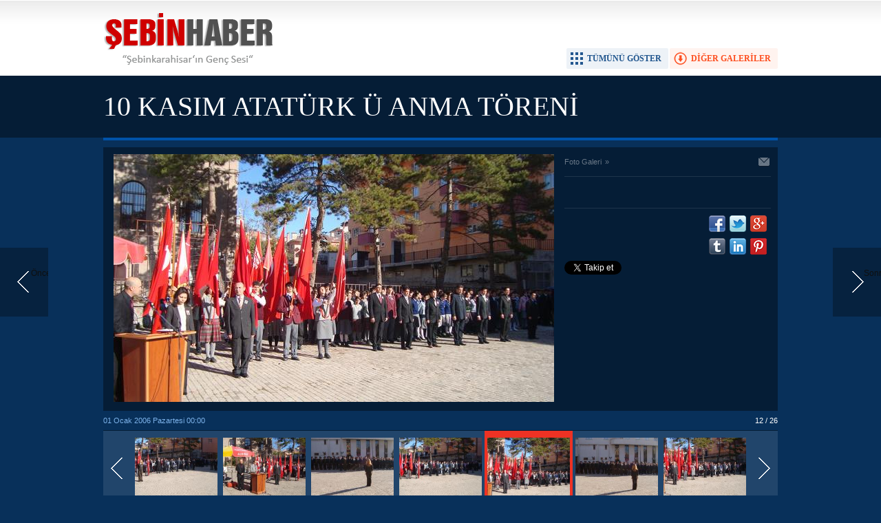

--- FILE ---
content_type: text/html; charset=UTF-8
request_url: http://www.sebinhaber.com/10-kasim-ataturk-u-anma-toreni-28g-p12.htm
body_size: 2385
content:
<!DOCTYPE html>
<html lang="tr" itemscope itemtype="http://schema.org/ImageObject">
<head>
<base href="http://www.sebinhaber.com/" target="_self"/>
<meta http-equiv="Content-Type" content="text/html; charset=UTF-8" />
<meta http-equiv="Refresh" content="300" />
<title>10 KASIM ATATÜRK Ü ANMA TÖRENİ foto galerisi</title>
<link rel="canonical" href="http://www.sebinhaber.com/10-kasim-ataturk-u-anma-toreni-28g-p12.htm" />
<link rel="alternate" href="http://m.sebinhaber.com/10-kasim-ataturk-u-anma-toreni-28g-p12.htm" media="only screen and (max-width: 640px)" />
<link rel="prev" href="http://www.sebinhaber.com/10-kasim-ataturk-u-anma-toreni-28g-p11.htm" />
<link rel="next" href="http://www.sebinhaber.com/10-kasim-ataturk-u-anma-toreni-28g-p13.htm" />
<link rel="image_src" type="image/jpeg" href="http://d.sebinhaber.com/gallery/28_12.jpg" />
<meta name="DC.date.issued" content="2006-01-01T00:00:00+02:00" />
<meta property="og:site_name" content="Şebin Haber" />
<meta property="og:url" content="http://www.sebinhaber.com/10-kasim-ataturk-u-anma-toreni-28g-p12.htm" />
<meta property="og:title" content="10 KASIM ATATÜRK Ü ANMA TÖRENİ" />
<meta property="og:description" content="" />
<meta property="og:image" content="http://d.sebinhaber.com/gallery/28_12.jpg" />
<meta name="twitter:card" content="photo">
<meta name="twitter:site" content="@sbinhaber">
<meta name="twitter:url" content="http://www.sebinhaber.com/10-kasim-ataturk-u-anma-toreni-28g-p12.htm">
<meta name="twitter:title" content="10 KASIM ATATÜRK Ü ANMA TÖRENİ" />
<meta name="twitter:description" content="" />
<meta name="twitter:image" content="http://d.sebinhaber.com/gallery/28_12.jpg" />
<meta itemprop="interactionCount" content="İzlenme: 27984" />
<meta itemprop="thumbnailUrl" content="http://d.sebinhaber.com/gallery/28_12_t.jpg" />
<meta itemprop="dateCreated" content="-0001-11-30T00:00:00+01:56" />
<link href="http://s.sebinhaber.com/style.css" type="text/css" rel="stylesheet" />
<script type="text/javascript" src="http://s.sebinhaber.com/function.js"></script><script type="text/javascript">

  var _gaq = _gaq || [];
  _gaq.push(['_setAccount', 'UA-3330322-15']);
  _gaq.push(['_trackPageview']);

  (function() {
    var ga = document.createElement('script'); ga.type = 'text/javascript'; ga.async = true;
    ga.src = ('https:' == document.location.protocol ? 'https://ssl' : 'http://www') + '.google-analytics.com/ga.js';
    var s = document.getElementsByTagName('script')[0]; s.parentNode.insertBefore(ga, s);
  })();

</script></head>
<body class="body_gallery_detail body_prevent" oncontextmenu="return false;" ondragstart="return false;" onselectstart="return false;">
<div class="main_container"><a class="gallery_nav gallery_nav_prev" href="http://www.sebinhaber.com/10-kasim-ataturk-u-anma-toreni-28g-p11.htm" rel="prev" title="Önceki"><span>Önceki</span></a><a class="gallery_nav gallery_nav_next" href="http://www.sebinhaber.com/10-kasim-ataturk-u-anma-toreni-28g-p13.htm" rel="next" title="Sonraki"><span>Sonraki</span></a><div id="base" class="base_gallery base_position clearfix"><div class="top_part"><div class="logo"><a href="http://www.sebinhaber.com/" rel="home"><img src="http://s.sebinhaber.com/i/logo.png" alt="Şebin Haber" width="250" height="100" /></a></div><ul class="actions"><li class="other" onclick="goSelf('');"><span>DİĞER GALERİLER</span></li><li class="showall" onclick="showAllGalleryImages();"><span>TÜMÜNÜ GÖSTER</span></li><li class="fullscreen" onclick="showGalleryFullscreen();"><span>TAM EKRAN YAP</span></li></ul></div><div class="page_title"><h1 itemprop="name">10 KASIM ATATÜRK Ü ANMA TÖRENİ</h1></div><div class="middle_content"><div class="image_gallery_detail"><div id="g_image" class="image"><a href="http://www.sebinhaber.com/10-kasim-ataturk-u-anma-toreni-28g-p13.htm" title="Sonraki resim için tıkayınız" rel="self"><img src="http://d.sebinhaber.com/gallery/28_12.jpg" alt="10 KASIM ATATÜRK Ü ANMA TÖRENİ galerisi resim 12" itemprop="image" /></a></div><div class="side_detail"><div class="content_top"><div class="nav" itemscope itemtype="http://data-vocabulary.org/Breadcrumb"><a itemprop="url" href="http://www.sebinhaber.com/foto-galeri.htm" rel="self"><span itemprop="title">Foto Galeri</span></a><span itemprop="child" itemscope itemtype="http://data-vocabulary.org/Breadcrumb">&raquo; <a itemprop="url" href="http://www.sebinhaber.com/" rel="self"><span itemprop="title"></span></a></span></div><div class="tools"><a class="go_send" rel="nofollow" href="javascript:void(0)" onclick="return openPopUp_520x390('http://www.sebinhaber.com/send_to_friend.php?type=10&amp;id=28');" title="Arkadaşına Gönder"></a></div></div><div class="description text_content" itemprop="caption"></div><div class="short_content" itemprop="description"></div><div class="share"><div class="part1"><script type="text/javascript">showBookmark4();</script></div><div class="part2"><script type="text/javascript">showBookmark6("http://www.facebook.com/sebinhaber", "sbinhaber", "");</script></div></div></div></div><div class="image_gallery_info"><div class="date" itemprop="datePublished" content="2006-01-01T00:00:00+02:00">01 Ocak 2006 Pazartesi 00:00</div><div class="label">12 / 26</div></div><div class="image_gallery_thumb" id="image_gallery_thumb"><div class="buttons prev" title="Geri"><span></span></div><div class="buttons next" title="İleri"><span></span></div><div class="viewport"><ul class="overview"><li><a href="http://www.sebinhaber.com/10-kasim-ataturk-u-anma-toreni-28g-p1.htm" rel="self"><img src="http://d.sebinhaber.com/gallery/28_1_t.jpg" alt="" width="120" height="90" /></a></li><li><a href="http://www.sebinhaber.com/10-kasim-ataturk-u-anma-toreni-28g-p2.htm" rel="self"><img src="http://d.sebinhaber.com/gallery/28_2_t.jpg" alt="" width="120" height="90" /></a></li><li><a href="http://www.sebinhaber.com/10-kasim-ataturk-u-anma-toreni-28g-p3.htm" rel="self"><img src="http://d.sebinhaber.com/gallery/28_3_t.jpg" alt="" width="120" height="90" /></a></li><li><a href="http://www.sebinhaber.com/10-kasim-ataturk-u-anma-toreni-28g-p4.htm" rel="self"><img src="http://d.sebinhaber.com/gallery/28_4_t.jpg" alt="" width="120" height="90" /></a></li><li><a href="http://www.sebinhaber.com/10-kasim-ataturk-u-anma-toreni-28g-p5.htm" rel="self"><img src="http://d.sebinhaber.com/gallery/28_5_t.jpg" alt="" width="120" height="90" /></a></li><li><a href="http://www.sebinhaber.com/10-kasim-ataturk-u-anma-toreni-28g-p6.htm" rel="self"><img src="http://d.sebinhaber.com/gallery/28_6_t.jpg" alt="" width="120" height="90" /></a></li><li><a href="http://www.sebinhaber.com/10-kasim-ataturk-u-anma-toreni-28g-p7.htm" rel="self"><img src="http://d.sebinhaber.com/gallery/28_7_t.jpg" alt="" width="120" height="90" /></a></li><li><a href="http://www.sebinhaber.com/10-kasim-ataturk-u-anma-toreni-28g-p8.htm" rel="self"><img src="http://d.sebinhaber.com/gallery/28_8_t.jpg" alt="" width="120" height="90" /></a></li><li><a href="http://www.sebinhaber.com/10-kasim-ataturk-u-anma-toreni-28g-p9.htm" rel="self"><img src="http://d.sebinhaber.com/gallery/28_9_t.jpg" alt="" width="120" height="90" /></a></li><li><a href="http://www.sebinhaber.com/10-kasim-ataturk-u-anma-toreni-28g-p10.htm" rel="self"><img src="http://d.sebinhaber.com/gallery/28_10_t.jpg" alt="" width="120" height="90" /></a></li><li><a href="http://www.sebinhaber.com/10-kasim-ataturk-u-anma-toreni-28g-p11.htm" rel="self"><img src="http://d.sebinhaber.com/gallery/28_11_t.jpg" alt="" width="120" height="90" /></a></li><li class="active"><a href="http://www.sebinhaber.com/10-kasim-ataturk-u-anma-toreni-28g-p12.htm" rel="self"><img src="http://d.sebinhaber.com/gallery/28_12_t.jpg" alt="" width="120" height="90" /></a></li><li><a href="http://www.sebinhaber.com/10-kasim-ataturk-u-anma-toreni-28g-p13.htm" rel="self"><img src="http://d.sebinhaber.com/gallery/28_13_t.jpg" alt="" width="120" height="90" /></a></li><li><a href="http://www.sebinhaber.com/10-kasim-ataturk-u-anma-toreni-28g-p14.htm" rel="self"><img src="http://d.sebinhaber.com/gallery/28_14_t.jpg" alt="" width="120" height="90" /></a></li><li><a href="http://www.sebinhaber.com/10-kasim-ataturk-u-anma-toreni-28g-p15.htm" rel="self"><img src="http://d.sebinhaber.com/gallery/28_15_t.jpg" alt="" width="120" height="90" /></a></li><li><a href="http://www.sebinhaber.com/10-kasim-ataturk-u-anma-toreni-28g-p16.htm" rel="self"><img src="http://d.sebinhaber.com/gallery/28_16_t.jpg" alt="" width="120" height="90" /></a></li><li><a href="http://www.sebinhaber.com/10-kasim-ataturk-u-anma-toreni-28g-p17.htm" rel="self"><img src="http://d.sebinhaber.com/gallery/28_17_t.jpg" alt="" width="120" height="90" /></a></li><li><a href="http://www.sebinhaber.com/10-kasim-ataturk-u-anma-toreni-28g-p18.htm" rel="self"><img src="http://d.sebinhaber.com/gallery/28_18_t.jpg" alt="" width="120" height="90" /></a></li><li><a href="http://www.sebinhaber.com/10-kasim-ataturk-u-anma-toreni-28g-p19.htm" rel="self"><img src="http://d.sebinhaber.com/gallery/28_19_t.jpg" alt="" width="120" height="90" /></a></li><li><a href="http://www.sebinhaber.com/10-kasim-ataturk-u-anma-toreni-28g-p20.htm" rel="self"><img src="http://d.sebinhaber.com/gallery/28_20_t.jpg" alt="" width="120" height="90" /></a></li><li><a href="http://www.sebinhaber.com/10-kasim-ataturk-u-anma-toreni-28g-p21.htm" rel="self"><img src="http://d.sebinhaber.com/gallery/28_21_t.jpg" alt="" width="120" height="90" /></a></li><li><a href="http://www.sebinhaber.com/10-kasim-ataturk-u-anma-toreni-28g-p22.htm" rel="self"><img src="http://d.sebinhaber.com/gallery/28_22_t.jpg" alt="" width="120" height="90" /></a></li><li><a href="http://www.sebinhaber.com/10-kasim-ataturk-u-anma-toreni-28g-p23.htm" rel="self"><img src="http://d.sebinhaber.com/gallery/28_23_t.jpg" alt="" width="120" height="90" /></a></li><li><a href="http://www.sebinhaber.com/10-kasim-ataturk-u-anma-toreni-28g-p24.htm" rel="self"><img src="http://d.sebinhaber.com/gallery/28_24_t.jpg" alt="" width="120" height="90" /></a></li><li><a href="http://www.sebinhaber.com/10-kasim-ataturk-u-anma-toreni-28g-p25.htm" rel="self"><img src="http://d.sebinhaber.com/gallery/28_25_t.jpg" alt="" width="120" height="90" /></a></li><li><a href="http://www.sebinhaber.com/10-kasim-ataturk-u-anma-toreni-28g-p26.htm" rel="self"><img src="http://d.sebinhaber.com/gallery/28_26_t.jpg" alt="" width="120" height="90" /></a></li></ul></div></div><ul class="image_gallery_list clearfix" style="display: none;"><li><a href="http://www.sebinhaber.com/10-kasim-ataturk-u-anma-toreni-28g-p1.htm" rel="page"><img src="http://d.sebinhaber.com/gallery/28_1_t.jpg" alt="" width="120" height="90" /></a></li><li><a href="http://www.sebinhaber.com/10-kasim-ataturk-u-anma-toreni-28g-p2.htm" rel="page"><img src="http://d.sebinhaber.com/gallery/28_2_t.jpg" alt="" width="120" height="90" /></a></li><li><a href="http://www.sebinhaber.com/10-kasim-ataturk-u-anma-toreni-28g-p3.htm" rel="page"><img src="http://d.sebinhaber.com/gallery/28_3_t.jpg" alt="" width="120" height="90" /></a></li><li><a href="http://www.sebinhaber.com/10-kasim-ataturk-u-anma-toreni-28g-p4.htm" rel="page"><img src="http://d.sebinhaber.com/gallery/28_4_t.jpg" alt="" width="120" height="90" /></a></li><li><a href="http://www.sebinhaber.com/10-kasim-ataturk-u-anma-toreni-28g-p5.htm" rel="page"><img src="http://d.sebinhaber.com/gallery/28_5_t.jpg" alt="" width="120" height="90" /></a></li><li><a href="http://www.sebinhaber.com/10-kasim-ataturk-u-anma-toreni-28g-p6.htm" rel="page"><img src="http://d.sebinhaber.com/gallery/28_6_t.jpg" alt="" width="120" height="90" /></a></li><li><a href="http://www.sebinhaber.com/10-kasim-ataturk-u-anma-toreni-28g-p7.htm" rel="page"><img src="http://d.sebinhaber.com/gallery/28_7_t.jpg" alt="" width="120" height="90" /></a></li><li><a href="http://www.sebinhaber.com/10-kasim-ataturk-u-anma-toreni-28g-p8.htm" rel="page"><img src="http://d.sebinhaber.com/gallery/28_8_t.jpg" alt="" width="120" height="90" /></a></li><li><a href="http://www.sebinhaber.com/10-kasim-ataturk-u-anma-toreni-28g-p9.htm" rel="page"><img src="http://d.sebinhaber.com/gallery/28_9_t.jpg" alt="" width="120" height="90" /></a></li><li><a href="http://www.sebinhaber.com/10-kasim-ataturk-u-anma-toreni-28g-p10.htm" rel="page"><img src="http://d.sebinhaber.com/gallery/28_10_t.jpg" alt="" width="120" height="90" /></a></li><li><a href="http://www.sebinhaber.com/10-kasim-ataturk-u-anma-toreni-28g-p11.htm" rel="page"><img src="http://d.sebinhaber.com/gallery/28_11_t.jpg" alt="" width="120" height="90" /></a></li><li><a href="http://www.sebinhaber.com/10-kasim-ataturk-u-anma-toreni-28g-p12.htm" rel="page"><img src="http://d.sebinhaber.com/gallery/28_12_t.jpg" alt="" width="120" height="90" /></a></li><li><a href="http://www.sebinhaber.com/10-kasim-ataturk-u-anma-toreni-28g-p13.htm" rel="page"><img src="http://d.sebinhaber.com/gallery/28_13_t.jpg" alt="" width="120" height="90" /></a></li><li><a href="http://www.sebinhaber.com/10-kasim-ataturk-u-anma-toreni-28g-p14.htm" rel="page"><img src="http://d.sebinhaber.com/gallery/28_14_t.jpg" alt="" width="120" height="90" /></a></li><li><a href="http://www.sebinhaber.com/10-kasim-ataturk-u-anma-toreni-28g-p15.htm" rel="page"><img src="http://d.sebinhaber.com/gallery/28_15_t.jpg" alt="" width="120" height="90" /></a></li><li><a href="http://www.sebinhaber.com/10-kasim-ataturk-u-anma-toreni-28g-p16.htm" rel="page"><img src="http://d.sebinhaber.com/gallery/28_16_t.jpg" alt="" width="120" height="90" /></a></li><li><a href="http://www.sebinhaber.com/10-kasim-ataturk-u-anma-toreni-28g-p17.htm" rel="page"><img src="http://d.sebinhaber.com/gallery/28_17_t.jpg" alt="" width="120" height="90" /></a></li><li><a href="http://www.sebinhaber.com/10-kasim-ataturk-u-anma-toreni-28g-p18.htm" rel="page"><img src="http://d.sebinhaber.com/gallery/28_18_t.jpg" alt="" width="120" height="90" /></a></li><li><a href="http://www.sebinhaber.com/10-kasim-ataturk-u-anma-toreni-28g-p19.htm" rel="page"><img src="http://d.sebinhaber.com/gallery/28_19_t.jpg" alt="" width="120" height="90" /></a></li><li><a href="http://www.sebinhaber.com/10-kasim-ataturk-u-anma-toreni-28g-p20.htm" rel="page"><img src="http://d.sebinhaber.com/gallery/28_20_t.jpg" alt="" width="120" height="90" /></a></li><li><a href="http://www.sebinhaber.com/10-kasim-ataturk-u-anma-toreni-28g-p21.htm" rel="page"><img src="http://d.sebinhaber.com/gallery/28_21_t.jpg" alt="" width="120" height="90" /></a></li><li><a href="http://www.sebinhaber.com/10-kasim-ataturk-u-anma-toreni-28g-p22.htm" rel="page"><img src="http://d.sebinhaber.com/gallery/28_22_t.jpg" alt="" width="120" height="90" /></a></li><li><a href="http://www.sebinhaber.com/10-kasim-ataturk-u-anma-toreni-28g-p23.htm" rel="page"><img src="http://d.sebinhaber.com/gallery/28_23_t.jpg" alt="" width="120" height="90" /></a></li><li><a href="http://www.sebinhaber.com/10-kasim-ataturk-u-anma-toreni-28g-p24.htm" rel="page"><img src="http://d.sebinhaber.com/gallery/28_24_t.jpg" alt="" width="120" height="90" /></a></li><li><a href="http://www.sebinhaber.com/10-kasim-ataturk-u-anma-toreni-28g-p25.htm" rel="page"><img src="http://d.sebinhaber.com/gallery/28_25_t.jpg" alt="" width="120" height="90" /></a></li><li><a href="http://www.sebinhaber.com/10-kasim-ataturk-u-anma-toreni-28g-p26.htm" rel="page"><img src="http://d.sebinhaber.com/gallery/28_26_t.jpg" alt="" width="120" height="90" /></a></li></ul><div class="clear"></div></div>	<script type="text/javascript">
		$(document).ready(function()
		{
			$("#image_gallery_thumb").tinycarousel({ display: 7, interval: false, duration: 1000, axis: 'x', start: '2' });
		});
	</script>
	</div></div><script type="text/javascript">showLogin("", "", "", "")</script></body></html>

--- FILE ---
content_type: text/javascript
request_url: http://s.sebinhaber.com/function.js
body_size: 56525
content:
var BURL="http://www.sebinhaber.com/",SURL="http://s.sebinhaber.com/",DURL="http://d.sebinhaber.com/";function SymError(){return !0}function go(b){window.open(b,"_blank","");return !1}function goSelf(b){window.location=b;return !1}function openPopUp_520x390(b,c){window.open(b,c,"width=520, height=390, top=0, toolbar=0, location=0, directories=0, status=1, menuBar=0, scrollBars=1, resizable=0");return !1}function openPopUp_600x450(b,c){window.open(b,c,"width=600, height=450, top=0, toolbar=0, location=0, directories=0, status=1, menuBar=0, scrollBars=1, resizable=0");return !1}function openPopUp_670x500(b,c){window.open(b,c,"width=670, height=500, top=0, toolbar=0, location=0, directories=0, status=1, menuBar=0, scrollBars=1, resizable=0");return !1}function changeTarget(b){"string"==typeof b&&(b=0<=b.indexOf("#")||0<=b.indexOf(".")?$(b,document):document.getElementById(b));$("a",b).not('[rel="self"],[rel="home"],[rel="page"],[rel="prev"],[rel="next"]').attr("target","_blank")}function Set_Cookie(e,j,b,d,f,c){var g=new Date;g.setTime(g.getTime());b&&(b*=86400000);g=new Date(g.getTime()+b);document.cookie=e+"="+escape(j)+(b?";expires="+g.toGMTString():"")+(d?";path="+d:"")+(f?";domain="+f:"")+(c?";secure":"")}function Get_Cookie(c){var d=document.cookie.indexOf(c+"="),b=d+c.length+1;if(!d&&c!=document.cookie.substring(0,c.length)||-1==d){return null}c=document.cookie.indexOf(";",b);-1==c&&(c=document.cookie.length);return unescape(document.cookie.substring(b,c))}function Delete_Cookie(c,d,b){Get_Cookie(c)&&(document.cookie=c+"="+(d?";path="+d:"")+(b?";domain="+b:"")+";expires=Thu, 01-Jan-1970 00:00:01 GMT")}function getSWF(e,g,b,d,f,c){ID=c?c:"cmflashobject"+_FLASHID;document.write('<div id="'+ID+'" style="width: '+e+"px; height: "+g+"px; z-index: "+_ZINDEX+';"></div>');c={};d||(d="opaque");c.wmode=d;c.allowscriptaccess="always";f&&(c.flashvars=f);swfobject.embedSWF(b,ID,e,g,"6.0.0",!1,{},c,{});_FLASHID+=1;_ZINDEX+=1}function deleteConfirm(){return confirm("Bu Kayıtı Silmek İstediğinizden Emin misiniz?")?!0:!1}function scrollPage(b){$("html, body").animate({scrollTop:b},600)}(function(h,n){function m(b){var c=Ja[b]={};return d.each(b.split(ea),function(b,d){c[d]=!0}),c}function t(b,c,g){if(g===n&&1===b.nodeType){if(g="data-"+c.replace(mb,"-$1").toLowerCase(),g=b.getAttribute(g),"string"==typeof g){try{g="true"===g?!0:"false"===g?!1:"null"===g?null:+g+""===g?+g:nb.test(g)?d.parseJSON(g):g}catch(l){}d.data(b,c,g)}else{g=n}}return g}function D(b){for(var c in b){if(("data"!==c||!d.isEmptyObject(b[c]))&&"toJSON"!==c){return !1}}return !0}function w(){return !1}function y(){return !0}function k(b){return !b||!b.parentNode||11===b.parentNode.nodeType}function M(b,c){do{b=b[c]}while(b&&1!==b.nodeType);return b}function E(b,c,g){c=c||0;if(d.isFunction(c)){return d.grep(b,function(b,d){return !!c.call(b,d,b)===g})}if(c.nodeType){return d.grep(b,function(b,d){return b===c===g})}if("string"==typeof c){var l=d.grep(b,function(b){return 1===b.nodeType});if(ob.test(c)){return d.filter(c,l,!g)}c=d.filter(c,l)}return d.grep(b,function(b,l){return 0<=d.inArray(b,c)===g})}function F(b){var c=Ka.split("|");b=b.createDocumentFragment();if(b.createElement){for(;c.length;){b.createElement(c.pop())}}return b}function K(b,c){return b.getElementsByTagName(c)[0]||b.appendChild(b.ownerDocument.createElement(c))}function x(b,c){if(1===c.nodeType&&d.hasData(b)){var g,l,p;l=d._data(b);var r=d._data(c,l),B=l.events;if(B){for(g in delete r.handle,r.events={},B){for(l=0,p=B[g].length;l<p;l++){d.event.add(c,g,B[g][l])}}}r.data&&(r.data=d.extend({},r.data))}}function N(b,c){var g;1===c.nodeType&&(c.clearAttributes&&c.clearAttributes(),c.mergeAttributes&&c.mergeAttributes(b),g=c.nodeName.toLowerCase(),"object"===g?(c.parentNode&&(c.outerHTML=b.outerHTML),d.support.html5Clone&&b.innerHTML&&!d.trim(c.innerHTML)&&(c.innerHTML=b.innerHTML)):"input"===g&&La.test(b.type)?(c.defaultChecked=c.checked=b.checked,c.value!==b.value&&(c.value=b.value)):"option"===g?c.selected=b.defaultSelected:"input"===g||"textarea"===g?c.defaultValue=b.defaultValue:"script"===g&&c.text!==b.text&&(c.text=b.text),c.removeAttribute(d.expando))}function u(b){return"undefined"!=typeof b.getElementsByTagName?b.getElementsByTagName("*"):"undefined"!=typeof b.querySelectorAll?b.querySelectorAll("*"):[]}function L(b){La.test(b.type)&&(b.defaultChecked=b.checked)}function e(b,c){if(c in b){return c}for(var d=c.charAt(0).toUpperCase()+c.slice(1),l=c,p=Ma.length;p--;){if(c=Ma[p]+d,c in b){return c}}return l}function z(b,c){return b=c||b,"none"===d.css(b,"display")||!d.contains(b.ownerDocument,b)}function s(b,c){for(var g,l,p=[],r=0,B=b.length;r<B;r++){g=b[r],g.style&&(p[r]=d._data(g,"olddisplay"),c?(!p[r]&&"none"===g.style.display&&(g.style.display=""),""===g.style.display&&z(g)&&(p[r]=d._data(g,"olddisplay",I(g.nodeName)))):(l=ba(g,"display"),!p[r]&&"none"!==l&&d._data(g,"olddisplay",l)))}for(r=0;r<B;r++){g=b[r],!g.style||c&&"none"!==g.style.display&&""!==g.style.display||(g.style.display=c?p[r]||"":"none")}return b}function f(b,c,d){return(b=pb.exec(c))?Math.max(0,b[1]-(d||0))+(b[2]||"px"):c}function R(b,c,g,l){c=g===(l?"border":"content")?4:"width"===c?1:0;for(var p=0;4>c;c+=2){"margin"===g&&(p+=d.css(b,g+la[c],!0)),l?("content"===g&&(p-=parseFloat(ba(b,"padding"+la[c]))||0),"margin"!==g&&(p-=parseFloat(ba(b,"border"+la[c]+"Width"))||0)):(p+=parseFloat(ba(b,"padding"+la[c]))||0,"padding"!==g&&(p+=parseFloat(ba(b,"border"+la[c]+"Width"))||0))}return p}function S(b,c,g){var l="width"===c?b.offsetWidth:b.offsetHeight,p=!0,r=d.support.boxSizing&&"border-box"===d.css(b,"boxSizing");if(0>=l||null==l){l=ba(b,c);if(0>l||null==l){l=b.style[c]}if(va.test(l)){return l}p=r&&(d.support.boxSizingReliable||l===b.style[c]);l=parseFloat(l)||0}return l+R(b,c,g||(r?"border":"content"),p)+"px"}function I(b){if(Aa[b]){return Aa[b]}var c=d("<"+b+">").appendTo(A.body),g=c.css("display");c.remove();if("none"===g||""===g){pa=A.body.appendChild(pa||d.extend(A.createElement("iframe"),{frameBorder:0,width:0,height:0})),qa&&pa.createElement||(qa=(pa.contentWindow||pa.contentDocument).document,qa.write("<!doctype html><html><body>"),qa.close()),c=qa.body.appendChild(qa.createElement(b)),g=ba(c,"display"),A.body.removeChild(pa)}return Aa[b]=g,g}function q(b,c,g,l){var p;if(d.isArray(c)){d.each(c,function(c,d){g||qb.test(b)?l(b,d):q(b+"["+("object"==typeof d?c:"")+"]",d,g,l)})}else{if(g||"object"!==d.type(c)){l(b,c)}else{for(p in c){q(b+"["+p+"]",c[p],g,l)}}}}function G(b){return function(c,g){"string"!=typeof c&&(g=c,c="*");var l,p,r=c.toLowerCase().split(ea),B=0,e=r.length;if(d.isFunction(g)){for(;B<e;B++){l=r[B],(p=/^\+/.test(l))&&(l=l.substr(1)||"*"),l=b[l]=b[l]||[],l[p?"unshift":"push"](g)}}}}function fa(b,c,d,l,p,r){p=p||c.dataTypes[0];r=r||{};r[p]=!0;var B;p=b[p];for(var e=0,k=p?p.length:0,f=b===Ba;e<k&&(f||!B);e++){B=p[e](c,d,l),"string"==typeof B&&(!f||r[B]?B=n:(c.dataTypes.unshift(B),B=fa(b,c,d,l,B,r)))}return(f||!B)&&!r["*"]&&(B=fa(b,c,d,l,"*",r)),B}function ha(b,c){var g,l,p=d.ajaxSettings.flatOptions||{};for(g in c){c[g]!==n&&((p[g]?b:l||(l={}))[g]=c[g])}l&&d.extend(!0,b,l)}function ca(){try{return new h.XMLHttpRequest}catch(b){}}function ia(){return setTimeout(function(){ra=n},0),ra=d.now()}function ga(b,c){d.each(c,function(c,d){for(var p=(ua[c]||[]).concat(ua["*"]),r=0,B=p.length;r<B&&!p[r].call(b,c,d);r++){}})}function U(b,c,g){var l=0,p=wa.length,r=d.Deferred().always(function(){delete B.elem}),B=function(){for(var c=ra||ia(),c=Math.max(0,e.startTime+e.duration-c),d=1-(c/e.duration||0),g=0,l=e.tweens.length;g<l;g++){e.tweens[g].run(d)}return r.notifyWith(b,[e,d,c]),1>d&&l?c:(r.resolveWith(b,[e]),!1)},e=r.promise({elem:b,props:d.extend({},c),opts:d.extend(!0,{specialEasing:{}},g),originalProperties:c,originalOptions:g,startTime:ra||ia(),duration:g.duration,tweens:[],createTween:function(c,g,l){c=d.Tween(b,e.opts,c,g,e.opts.specialEasing[c]||e.opts.easing);return e.tweens.push(c),c},stop:function(c){for(var d=0,g=c?e.tweens.length:0;d<g;d++){e.tweens[d].run(1)}return c?r.resolveWith(b,[e,c]):r.rejectWith(b,[e,c]),this}});g=e.props;for(Y(g,e.opts.specialEasing);l<p;l++){if(c=wa[l].call(e,b,g,e.opts)){return c}}return ga(e,g),d.isFunction(e.opts.start)&&e.opts.start.call(b,e),d.fx.timer(d.extend(B,{anim:e,queue:e.opts.queue,elem:b})),e.progress(e.opts.progress).done(e.opts.done,e.opts.complete).fail(e.opts.fail).always(e.opts.always)}function Y(b,c){var g,l,p,r,B;for(g in b){if(l=d.camelCase(g),p=c[l],r=b[g],d.isArray(r)&&(p=r[1],r=b[g]=r[0]),g!==l&&(b[l]=r,delete b[g]),(B=d.cssHooks[l])&&"expand" in B){for(g in r=B.expand(r),delete b[l],r){g in b||(b[g]=r[g],c[g]=p)}}else{c[l]=p}}}function O(b,c,d,l,p){return new O.prototype.init(b,c,d,l,p)}function X(b,c){var d,l={height:b},p=0;for(c=c?1:0;4>p;p+=2-c){d=la[p],l["margin"+d]=l["padding"+d]=b}return c&&(l.opacity=l.width=b),l}function T(b){return d.isWindow(b)?b:9===b.nodeType?b.defaultView||b.parentWindow:!1}var V,P,A=h.document,da=h.location,C=h.navigator,v=h.jQuery,J=h.$,H=Array.prototype.push,W=Array.prototype.slice,Z=Array.prototype.indexOf,ka=Object.prototype.toString,Q=Object.prototype.hasOwnProperty,sa=String.prototype.trim,d=function(b,c){return new d.fn.init(b,c,V)},ma=/[\-+]?(?:\d*\.|)\d+(?:[eE][\-+]?\d+|)/.source,sb=/\S/,ea=/\s+/,Ca=/^[\s\uFEFF\xA0]+|[\s\uFEFF\xA0]+$/g,tb=/^(?:[^#<]*(<[\w\W]+>)[^>]*$|#([\w\-]*)$)/,Oa=/^<(\w+)\s*\/?>(?:<\/\1>|)$/,ub=/^[\],:{}\s]*$/,vb=/(?:^|:|,)(?:\s*\[)+/g,wb=/\\(?:["\\\/bfnrt]|u[\da-fA-F]{4})/g,xb=/"[^"\\\r\n]*"|true|false|null|-?(?:\d\d*\.|)\d+(?:[eE][\-+]?\d+|)/g,yb=/^-ms-/,zb=/-([\da-z])/gi,Ab=function(b,c){return(c+"").toUpperCase()},xa=function(){A.addEventListener?(A.removeEventListener("DOMContentLoaded",xa,!1),d.ready()):"complete"===A.readyState&&(A.detachEvent("onreadystatechange",xa),d.ready())},Pa={};d.fn=d.prototype={constructor:d,init:function(b,c,g){var l,p;if(!b){return this}if(b.nodeType){return this.context=this[0]=b,this.length=1,this}if("string"==typeof b){"<"===b.charAt(0)&&">"===b.charAt(b.length-1)&&3<=b.length?l=[null,b,null]:l=tb.exec(b);if(l&&(l[1]||!c)){if(l[1]){return c=c instanceof d?c[0]:c,p=c&&c.nodeType?c.ownerDocument||c:A,b=d.parseHTML(l[1],p,!0),Oa.test(l[1])&&d.isPlainObject(c)&&this.attr.call(b,c,!0),d.merge(this,b)}if((c=A.getElementById(l[2]))&&c.parentNode){if(c.id!==l[2]){return g.find(b)}this.length=1;this[0]=c}return this.context=A,this.selector=b,this}return !c||c.jquery?(c||g).find(b):this.constructor(c).find(b)}return d.isFunction(b)?g.ready(b):(b.selector!==n&&(this.selector=b.selector,this.context=b.context),d.makeArray(b,this))},selector:"",jquery:"1.8.3",length:0,size:function(){return this.length},toArray:function(){return W.call(this)},get:function(b){return null==b?this.toArray():0>b?this[this.length+b]:this[b]},pushStack:function(b,c,g){b=d.merge(this.constructor(),b);return b.prevObject=this,b.context=this.context,"find"===c?b.selector=this.selector+(this.selector?" ":"")+g:c&&(b.selector=this.selector+"."+c+"("+g+")"),b},each:function(b,c){return d.each(this,b,c)},ready:function(b){return d.ready.promise().done(b),this},eq:function(b){return b=+b,-1===b?this.slice(b):this.slice(b,b+1)},first:function(){return this.eq(0)},last:function(){return this.eq(-1)},slice:function(){return this.pushStack(W.apply(this,arguments),"slice",W.call(arguments).join(","))},map:function(b){return this.pushStack(d.map(this,function(c,d){return b.call(c,d,c)}))},end:function(){return this.prevObject||this.constructor(null)},push:H,sort:[].sort,splice:[].splice};d.fn.init.prototype=d.fn;d.extend=d.fn.extend=function(){var b,c,g,l,p,r,B=arguments[0]||{},e=1,f=arguments.length,k=!1;"boolean"==typeof B&&(k=B,B=arguments[1]||{},e=2);"object"!=typeof B&&!d.isFunction(B)&&(B={});for(f===e&&(B=this,--e);e<f;e++){if(null!=(b=arguments[e])){for(c in b){g=B[c],l=b[c],B!==l&&(k&&l&&(d.isPlainObject(l)||(p=d.isArray(l)))?(p?(p=!1,r=g&&d.isArray(g)?g:[]):r=g&&d.isPlainObject(g)?g:{},B[c]=d.extend(k,r,l)):l!==n&&(B[c]=l))}}}return B};d.extend({noConflict:function(b){return h.$===d&&(h.$=J),b&&h.jQuery===d&&(h.jQuery=v),d},isReady:!1,readyWait:1,holdReady:function(b){b?d.readyWait++:d.ready(!0)},ready:function(b){if(!0===b?!--d.readyWait:!d.isReady){if(!A.body){return setTimeout(d.ready,1)}d.isReady=!0;!0!==b&&0<--d.readyWait||(P.resolveWith(A,[d]),d.fn.trigger&&d(A).trigger("ready").off("ready"))}},isFunction:function(b){return"function"===d.type(b)},isArray:Array.isArray||function(b){return"array"===d.type(b)},isWindow:function(b){return null!=b&&b==b.window},isNumeric:function(b){return !isNaN(parseFloat(b))&&isFinite(b)},type:function(b){return null==b?String(b):Pa[ka.call(b)]||"object"},isPlainObject:function(b){if(!b||"object"!==d.type(b)||b.nodeType||d.isWindow(b)){return !1}try{if(b.constructor&&!Q.call(b,"constructor")&&!Q.call(b.constructor.prototype,"isPrototypeOf")){return !1}}catch(c){return !1}for(var g in b){}return g===n||Q.call(b,g)},isEmptyObject:function(b){for(var c in b){return !1}return !0},error:function(b){throw Error(b)},parseHTML:function(b,c,g){var l;return b&&"string"==typeof b?("boolean"==typeof c&&(g=c,c=0),c=c||A,(l=Oa.exec(b))?[c.createElement(l[1])]:(l=d.buildFragment([b],c,g?null:[]),d.merge([],(l.cacheable?d.clone(l.fragment):l.fragment).childNodes))):null},parseJSON:function(b){if(!b||"string"!=typeof b){return null}b=d.trim(b);if(h.JSON&&h.JSON.parse){return h.JSON.parse(b)}if(ub.test(b.replace(wb,"@").replace(xb,"]").replace(vb,""))){return(new Function("return "+b))()}d.error("Invalid JSON: "+b)},parseXML:function(b){var c,g;if(!b||"string"!=typeof b){return null}try{h.DOMParser?(g=new DOMParser,c=g.parseFromString(b,"text/xml")):(c=new ActiveXObject("Microsoft.XMLDOM"),c.async="false",c.loadXML(b))}catch(l){c=n}return(!c||!c.documentElement||c.getElementsByTagName("parsererror").length)&&d.error("Invalid XML: "+b),c},noop:function(){},globalEval:function(b){b&&sb.test(b)&&(h.execScript||function(b){h.eval.call(h,b)})(b)},camelCase:function(b){return b.replace(yb,"ms-").replace(zb,Ab)},nodeName:function(b,c){return b.nodeName&&b.nodeName.toLowerCase()===c.toLowerCase()},each:function(b,c,g){var l,p=0,r=b.length,B=r===n||d.isFunction(b);if(g){if(B){for(l in b){if(!1===c.apply(b[l],g)){break}}}else{for(;p<r&&!1!==c.apply(b[p++],g);){}}}else{if(B){for(l in b){if(!1===c.call(b[l],l,b[l])){break}}}else{for(;p<r&&!1!==c.call(b[p],p,b[p++]);){}}}return b},trim:sa&&!sa.call(" ")?function(b){return null==b?"":sa.call(b)}:function(b){return null==b?"":(b+"").replace(Ca,"")},makeArray:function(b,c){var g,l=c||[];return null!=b&&(g=d.type(b),null==b.length||"string"===g||"function"===g||"regexp"===g||d.isWindow(b)?H.call(l,b):d.merge(l,b)),l},inArray:function(b,c,d){var l;if(c){if(Z){return Z.call(c,b,d)}l=c.length;for(d=d?0>d?Math.max(0,l+d):d:0;d<l;d++){if(d in c&&c[d]===b){return d}}}return -1},merge:function(b,c){var d=c.length,l=b.length,p=0;if("number"==typeof d){for(;p<d;p++){b[l++]=c[p]}}else{for(;c[p]!==n;){b[l++]=c[p++]}}return b.length=l,b},grep:function(b,c,d){var l,p=[],r=0,B=b.length;for(d=!!d;r<B;r++){l=!!c(b[r],r),d!==l&&p.push(b[r])}return p},map:function(b,c,g){var l,p,r=[],B=0,e=b.length;if(b instanceof d||e!==n&&"number"==typeof e&&(0<e&&b[0]&&b[e-1]||0===e||d.isArray(b))){for(;B<e;B++){l=c(b[B],B,g),null!=l&&(r[r.length]=l)}}else{for(p in b){l=c(b[p],p,g),null!=l&&(r[r.length]=l)}}return r.concat.apply([],r)},guid:1,proxy:function(b,c){var g,l,p;return"string"==typeof c&&(g=b[c],c=b,b=g),d.isFunction(b)?(l=W.call(arguments,2),p=function(){return b.apply(c,l.concat(W.call(arguments)))},p.guid=b.guid=b.guid||d.guid++,p):n},access:function(b,c,g,l,p,r,B){var e,f=null==g,k=0,h=b.length;if(g&&"object"==typeof g){for(k in g){d.access(b,c,k,g[k],1,r,l)}p=1}else{if(l!==n){e=B===n&&d.isFunction(l);f&&(e?(e=c,c=function(b,c,g){return e.call(d(b),g)}):(c.call(b,l),c=null));if(c){for(;k<h;k++){c(b[k],g,e?l.call(b[k],k,c(b[k],g)):l,B)}}p=1}}return p?b:f?c.call(b):h?c(b[0],g):r},now:function(){return(new Date).getTime()}});d.ready.promise=function(b){if(!P){if(P=d.Deferred(),"complete"===A.readyState){setTimeout(d.ready,1)}else{if(A.addEventListener){A.addEventListener("DOMContentLoaded",xa,!1),h.addEventListener("load",d.ready,!1)}else{A.attachEvent("onreadystatechange",xa);h.attachEvent("onload",d.ready);var c=!1;try{c=null==h.frameElement&&A.documentElement}catch(g){}c&&c.doScroll&&function p(){if(!d.isReady){try{c.doScroll("left")}catch(b){return setTimeout(p,50)}d.ready()}}()}}}return P.promise(b)};d.each("Boolean Number String Function Array Date RegExp Object".split(" "),function(b,c){Pa["[object "+c+"]"]=c.toLowerCase()});V=d(A);var Ja={};d.Callbacks=function(b){b="string"==typeof b?Ja[b]||m(b):d.extend({},b);var c,g,l,p,r,B,e=[],k=!b.once&&[],f=function(d){c=b.memory&&d;g=!0;B=p||0;p=0;r=e.length;for(l=!0;e&&B<r;B++){if(!1===e[B].apply(d[0],d[1])&&b.stopOnFalse){c=!1;break}}l=!1;e&&(k?k.length&&f(k.shift()):c?e=[]:h.disable())},h={add:function(){if(e){var g=e.length;(function Bb(c){d.each(c,function(c,g){var l=d.type(g);"function"===l?(!b.unique||!h.has(g))&&e.push(g):g&&g.length&&"string"!==l&&Bb(g)})})(arguments);l?r=e.length:c&&(p=g,f(c))}return this},remove:function(){return e&&d.each(arguments,function(b,c){for(var g;-1<(g=d.inArray(c,e,g));){e.splice(g,1),l&&(g<=r&&r--,g<=B&&B--)}}),this},has:function(b){return -1<d.inArray(b,e)},empty:function(){return e=[],this},disable:function(){return e=k=c=n,this},disabled:function(){return !e},lock:function(){return k=n,c||h.disable(),this},locked:function(){return !k},fireWith:function(b,c){return c=c||[],c=[b,c.slice?c.slice():c],e&&(!g||k)&&(l?k.push(c):f(c)),this},fire:function(){return h.fireWith(this,arguments),this},fired:function(){return !!g}};return h};d.extend({Deferred:function(b){var c=[["resolve","done",d.Callbacks("once memory"),"resolved"],["reject","fail",d.Callbacks("once memory"),"rejected"],["notify","progress",d.Callbacks("memory")]],g="pending",l={state:function(){return g},always:function(){return p.done(arguments).fail(arguments),this},then:function(){var b=arguments;return d.Deferred(function(g){d.each(c,function(c,l){var e=l[0],k=b[c];p[l[1]](d.isFunction(k)?function(){var b=k.apply(this,arguments);b&&d.isFunction(b.promise)?b.promise().done(g.resolve).fail(g.reject).progress(g.notify):g[e+"With"](this===p?g:this,[b])}:g[e])});b=null}).promise()},promise:function(b){return null!=b?d.extend(b,l):l}},p={};return l.pipe=l.then,d.each(c,function(b,d){var e=d[2],k=d[3];l[d[1]]=e.add;k&&e.add(function(){g=k},c[b^1][2].disable,c[2][2].lock);p[d[0]]=e.fire;p[d[0]+"With"]=e.fireWith}),l.promise(p),b&&b.call(p,p),p},when:function(b){var c=0,g=W.call(arguments),l=g.length,p=1!==l||b&&d.isFunction(b.promise)?l:0,r=1===p?b:d.Deferred(),e=function(b,c,d){return function(g){c[b]=this;d[b]=1<arguments.length?W.call(arguments):g;d===k?r.notifyWith(c,d):--p||r.resolveWith(c,d)}},k,f,h;if(1<l){for(k=Array(l),f=Array(l),h=Array(l);c<l;c++){g[c]&&d.isFunction(g[c].promise)?g[c].promise().done(e(c,h,g)).fail(r.reject).progress(e(c,f,k)):--p}}return p||r.resolveWith(h,g),r.promise()}});d.support=function(){var b,c,g,l,p,r,e,k,f=A.createElement("div");f.setAttribute("className","t");f.innerHTML="  <link/><table></table><a href='/a'>a</a><input type='checkbox'/>";c=f.getElementsByTagName("*");g=f.getElementsByTagName("a")[0];if(!c||!g||!c.length){return{}}l=A.createElement("select");p=l.appendChild(A.createElement("option"));c=f.getElementsByTagName("input")[0];g.style.cssText="top:1px;float:left;opacity:.5";b={leadingWhitespace:3===f.firstChild.nodeType,tbody:!f.getElementsByTagName("tbody").length,htmlSerialize:!!f.getElementsByTagName("link").length,style:/top/.test(g.getAttribute("style")),hrefNormalized:"/a"===g.getAttribute("href"),opacity:/^0.5/.test(g.style.opacity),cssFloat:!!g.style.cssFloat,checkOn:"on"===c.value,optSelected:p.selected,getSetAttribute:"t"!==f.className,enctype:!!A.createElement("form").enctype,html5Clone:"<:nav></:nav>"!==A.createElement("nav").cloneNode(!0).outerHTML,boxModel:"CSS1Compat"===A.compatMode,submitBubbles:!0,changeBubbles:!0,focusinBubbles:!1,deleteExpando:!0,noCloneEvent:!0,inlineBlockNeedsLayout:!1,shrinkWrapBlocks:!1,reliableMarginRight:!0,boxSizingReliable:!0,pixelPosition:!1};c.checked=!0;b.noCloneChecked=c.cloneNode(!0).checked;l.disabled=!0;b.optDisabled=!p.disabled;try{delete f.test}catch(n){b.deleteExpando=!1}!f.addEventListener&&f.attachEvent&&f.fireEvent&&(f.attachEvent("onclick",k=function(){b.noCloneEvent=!1}),f.cloneNode(!0).fireEvent("onclick"),f.detachEvent("onclick",k));c=A.createElement("input");c.value="t";c.setAttribute("type","radio");b.radioValue="t"===c.value;c.setAttribute("checked","checked");c.setAttribute("name","t");f.appendChild(c);g=A.createDocumentFragment();g.appendChild(f.lastChild);b.checkClone=g.cloneNode(!0).cloneNode(!0).lastChild.checked;b.appendChecked=c.checked;g.removeChild(c);g.appendChild(f);if(f.attachEvent){for(r in {submit:!0,change:!0,focusin:!0}){c="on"+r,(e=c in f)||(f.setAttribute(c,"return;"),e="function"==typeof f[c]),b[r+"Bubbles"]=e}}return d(function(){var c,d,g,l,p=A.getElementsByTagName("body")[0];p&&(c=A.createElement("div"),c.style.cssText="visibility:hidden;border:0;width:0;height:0;position:static;top:0;margin-top:1px",p.insertBefore(c,p.firstChild),d=A.createElement("div"),c.appendChild(d),d.innerHTML="<table><tr><td></td><td>t</td></tr></table>",g=d.getElementsByTagName("td"),g[0].style.cssText="padding:0;margin:0;border:0;display:none",e=0===g[0].offsetHeight,g[0].style.display="",g[1].style.display="none",b.reliableHiddenOffsets=e&&0===g[0].offsetHeight,d.innerHTML="",d.style.cssText="box-sizing:border-box;-moz-box-sizing:border-box;-webkit-box-sizing:border-box;padding:1px;border:1px;display:block;width:4px;margin-top:1%;position:absolute;top:1%;",b.boxSizing=4===d.offsetWidth,b.doesNotIncludeMarginInBodyOffset=1!==p.offsetTop,h.getComputedStyle&&(b.pixelPosition="1%"!==(h.getComputedStyle(d,null)||{}).top,b.boxSizingReliable="4px"===(h.getComputedStyle(d,null)||{width:"4px"}).width,l=A.createElement("div"),l.style.cssText=d.style.cssText="padding:0;margin:0;border:0;display:block;overflow:hidden;",l.style.marginRight=l.style.width="0",d.style.width="1px",d.appendChild(l),b.reliableMarginRight=!parseFloat((h.getComputedStyle(l,null)||{}).marginRight)),"undefined"!=typeof d.style.zoom&&(d.innerHTML="",d.style.cssText="padding:0;margin:0;border:0;display:block;overflow:hidden;width:1px;padding:1px;display:inline;zoom:1",b.inlineBlockNeedsLayout=3===d.offsetWidth,d.style.display="block",d.style.overflow="visible",d.innerHTML="<div></div>",d.firstChild.style.width="5px",b.shrinkWrapBlocks=3!==d.offsetWidth,c.style.zoom=1),p.removeChild(c))}),g.removeChild(f),c=g=l=p=c=g=f=null,b}();var nb=/(?:\{[\s\S]*\}|\[[\s\S]*\])$/,mb=/([A-Z])/g;d.extend({cache:{},deletedIds:[],uuid:0,expando:"jQuery"+(d.fn.jquery+Math.random()).replace(/\D/g,""),noData:{embed:!0,object:"clsid:D27CDB6E-AE6D-11cf-96B8-444553540000",applet:!0},hasData:function(b){return b=b.nodeType?d.cache[b[d.expando]]:b[d.expando],!!b&&!D(b)},data:function(b,c,g,l){if(d.acceptData(b)){var p,r,e=d.expando,f="string"==typeof c,k=b.nodeType,h=k?d.cache:b,m=k?b[e]:b[e]&&e;if(m&&h[m]&&(l||h[m].data)||!f||g!==n){m||(k?b[e]=m=d.deletedIds.pop()||d.guid++:m=e);h[m]||(h[m]={},k||(h[m].toJSON=d.noop));if("object"==typeof c||"function"==typeof c){l?h[m]=d.extend(h[m],c):h[m].data=d.extend(h[m].data,c)}return p=h[m],l||(p.data||(p.data={}),p=p.data),g!==n&&(p[d.camelCase(c)]=g),f?(r=p[c],null==r&&(r=p[d.camelCase(c)])):r=p,r}}},removeData:function(b,c,g){if(d.acceptData(b)){var l,p,r,e=b.nodeType,f=e?d.cache:b,k=e?b[d.expando]:d.expando;if(f[k]){if(c&&(l=g?f[k]:f[k].data)){d.isArray(c)||(c in l?c=[c]:(c=d.camelCase(c),c in l?c=[c]:c=c.split(" ")));p=0;for(r=c.length;p<r;p++){delete l[c[p]]}if(!(g?D:d.isEmptyObject)(l)){return}}if(!g&&(delete f[k].data,!D(f[k]))){return}e?d.cleanData([b],!0):d.support.deleteExpando||f!=f.window?delete f[k]:f[k]=null}}},_data:function(b,c,g){return d.data(b,c,g,!0)},acceptData:function(b){var c=b.nodeName&&d.noData[b.nodeName.toLowerCase()];return !c||!0!==c&&b.getAttribute("classid")===c}});d.fn.extend({data:function(b,c){var g,l,p,r,e,f=this[0],k=0,h=null;if(b===n){if(this.length&&(h=d.data(f),1===f.nodeType&&!d._data(f,"parsedAttrs"))){p=f.attributes;for(e=p.length;k<e;k++){r=p[k].name,r.indexOf("data-")||(r=d.camelCase(r.substring(5)),t(f,r,h[r]))}d._data(f,"parsedAttrs",!0)}return h}return"object"==typeof b?this.each(function(){d.data(this,b)}):(g=b.split(".",2),g[1]=g[1]?"."+g[1]:"",l=g[1]+"!",d.access(this,function(c){if(c===n){return h=this.triggerHandler("getData"+l,[g[0]]),h===n&&f&&(h=d.data(f,b),h=t(f,b,h)),h===n&&g[1]?this.data(g[0]):h}g[1]=c;this.each(function(){var p=d(this);p.triggerHandler("setData"+l,g);d.data(this,b,c);p.triggerHandler("changeData"+l,g)})},null,c,1<arguments.length,null,!1))},removeData:function(b){return this.each(function(){d.removeData(this,b)})}});d.extend({queue:function(b,c,g){var l;if(b){return c=(c||"fx")+"queue",l=d._data(b,c),g&&(!l||d.isArray(g)?l=d._data(b,c,d.makeArray(g)):l.push(g)),l||[]}},dequeue:function(b,c){c=c||"fx";var g=d.queue(b,c),l=g.length,p=g.shift(),r=d._queueHooks(b,c),e=function(){d.dequeue(b,c)};"inprogress"===p&&(p=g.shift(),l--);p&&("fx"===c&&g.unshift("inprogress"),delete r.stop,p.call(b,e,r));!l&&r&&r.empty.fire()},_queueHooks:function(b,c){var g=c+"queueHooks";return d._data(b,g)||d._data(b,g,{empty:d.Callbacks("once memory").add(function(){d.removeData(b,c+"queue",!0);d.removeData(b,g,!0)})})}});d.fn.extend({queue:function(b,c){var g=2;return"string"!=typeof b&&(c=b,b="fx",g--),arguments.length<g?d.queue(this[0],b):c===n?this:this.each(function(){var g=d.queue(this,b,c);d._queueHooks(this,b);"fx"===b&&"inprogress"!==g[0]&&d.dequeue(this,b)})},dequeue:function(b){return this.each(function(){d.dequeue(this,b)})},delay:function(b,c){return b=d.fx?d.fx.speeds[b]||b:b,c=c||"fx",this.queue(c,function(c,d){var p=setTimeout(c,b);d.stop=function(){clearTimeout(p)}})},clearQueue:function(b){return this.queue(b||"fx",[])},promise:function(b,c){var g,l=1,p=d.Deferred(),r=this,e=this.length,f=function(){--l||p.resolveWith(r,[r])};"string"!=typeof b&&(c=b,b=n);for(b=b||"fx";e--;){(g=d._data(r[e],b+"queueHooks"))&&g.empty&&(l++,g.empty.add(f))}return f(),p.promise(c)}});var ja,Qa,Ra,Sa=/[\t\r\n]/g,Cb=/\r/g,Db=/^(?:button|input)$/i,Eb=/^(?:button|input|object|select|textarea)$/i,Fb=/^a(?:rea|)$/i,Ta=/^(?:autofocus|autoplay|async|checked|controls|defer|disabled|hidden|loop|multiple|open|readonly|required|scoped|selected)$/i,Ua=d.support.getSetAttribute;d.fn.extend({attr:function(b,c){return d.access(this,d.attr,b,c,1<arguments.length)},removeAttr:function(b){return this.each(function(){d.removeAttr(this,b)})},prop:function(b,c){return d.access(this,d.prop,b,c,1<arguments.length)},removeProp:function(b){return b=d.propFix[b]||b,this.each(function(){try{this[b]=n,delete this[b]}catch(c){}})},addClass:function(b){var c,g,l,p,e,f,k;if(d.isFunction(b)){return this.each(function(c){d(this).addClass(b.call(this,c,this.className))})}if(b&&"string"==typeof b){for(c=b.split(ea),g=0,l=this.length;g<l;g++){if(p=this[g],1===p.nodeType){if(p.className||1!==c.length){e=" "+p.className+" ";f=0;for(k=c.length;f<k;f++){0>e.indexOf(" "+c[f]+" ")&&(e+=c[f]+" ")}p.className=d.trim(e)}else{p.className=b}}}}return this},removeClass:function(b){var c,g,l,p,e,f,k;if(d.isFunction(b)){return this.each(function(c){d(this).removeClass(b.call(this,c,this.className))})}if(b&&"string"==typeof b||b===n){for(c=(b||"").split(ea),f=0,k=this.length;f<k;f++){if(l=this[f],1===l.nodeType&&l.className){g=(" "+l.className+" ").replace(Sa," ");p=0;for(e=c.length;p<e;p++){for(;0<=g.indexOf(" "+c[p]+" ");){g=g.replace(" "+c[p]+" "," ")}}l.className=b?d.trim(g):""}}}return this},toggleClass:function(b,c){var g=typeof b,l="boolean"==typeof c;return d.isFunction(b)?this.each(function(g){d(this).toggleClass(b.call(this,g,this.className,c),c)}):this.each(function(){if("string"===g){for(var p,e=0,f=d(this),k=c,h=b.split(ea);p=h[e++];){k=l?k:!f.hasClass(p),f[k?"addClass":"removeClass"](p)}}else{if("undefined"===g||"boolean"===g){this.className&&d._data(this,"__className__",this.className),this.className=this.className||!1===b?"":d._data(this,"__className__")||""}}})},hasClass:function(b){b=" "+b+" ";for(var c=0,d=this.length;c<d;c++){if(1===this[c].nodeType&&0<=(" "+this[c].className+" ").replace(Sa," ").indexOf(b)){return !0}}return !1},val:function(b){var c,g,l,p=this[0];if(arguments.length){return l=d.isFunction(b),this.each(function(g){var p,e=d(this);1===this.nodeType&&(l?p=b.call(this,g,e.val()):p=b,null==p?p="":"number"==typeof p?p+="":d.isArray(p)&&(p=d.map(p,function(b){return null==b?"":b+""})),c=d.valHooks[this.type]||d.valHooks[this.nodeName.toLowerCase()],c&&"set" in c&&c.set(this,p,"value")!==n||(this.value=p))})}if(p){return c=d.valHooks[p.type]||d.valHooks[p.nodeName.toLowerCase()],c&&"get" in c&&(g=c.get(p,"value"))!==n?g:(g=p.value,"string"==typeof g?g.replace(Cb,""):null==g?"":g)}}});d.extend({valHooks:{option:{get:function(b){var c=b.attributes.value;return !c||c.specified?b.value:b.text}},select:{get:function(b){for(var c,g=b.options,l=b.selectedIndex,p=(b="select-one"===b.type||0>l)?null:[],e=b?l+1:g.length,f=0>l?e:b?l:0;f<e;f++){if(c=g[f],!(!c.selected&&f!==l||(d.support.optDisabled?c.disabled:null!==c.getAttribute("disabled"))||c.parentNode.disabled&&d.nodeName(c.parentNode,"optgroup"))){c=d(c).val();if(b){return c}p.push(c)}}return p},set:function(b,c){var g=d.makeArray(c);return d(b).find("option").each(function(){this.selected=0<=d.inArray(d(this).val(),g)}),g.length||(b.selectedIndex=-1),g}}},attrFn:{},attr:function(b,c,g,l){var p,e,f=b.nodeType;if(b&&3!==f&&8!==f&&2!==f){if(l&&d.isFunction(d.fn[c])){return d(b)[c](g)}if("undefined"==typeof b.getAttribute){return d.prop(b,c,g)}(l=1!==f||!d.isXMLDoc(b))&&(c=c.toLowerCase(),e=d.attrHooks[c]||(Ta.test(c)?Qa:ja));if(g!==n){if(null===g){d.removeAttr(b,c);return}return e&&"set" in e&&l&&(p=e.set(b,g,c))!==n?p:(b.setAttribute(c,g+""),g)}return e&&"get" in e&&l&&null!==(p=e.get(b,c))?p:(p=b.getAttribute(c),null===p?n:p)}},removeAttr:function(b,c){var g,l,p,e,f=0;if(c&&1===b.nodeType){for(l=c.split(ea);f<l.length;f++){(p=l[f])&&(g=d.propFix[p]||p,e=Ta.test(p),e||d.attr(b,p,""),b.removeAttribute(Ua?p:g),e&&g in b&&(b[g]=!1))}}},attrHooks:{type:{set:function(b,c){if(Db.test(b.nodeName)&&b.parentNode){d.error("type property can't be changed")}else{if(!d.support.radioValue&&"radio"===c&&d.nodeName(b,"input")){var g=b.value;return b.setAttribute("type",c),g&&(b.value=g),c}}}},value:{get:function(b,c){return ja&&d.nodeName(b,"button")?ja.get(b,c):c in b?b.value:null},set:function(b,c,g){if(ja&&d.nodeName(b,"button")){return ja.set(b,c,g)}b.value=c}}},propFix:{tabindex:"tabIndex",readonly:"readOnly","for":"htmlFor","class":"className",maxlength:"maxLength",cellspacing:"cellSpacing",cellpadding:"cellPadding",rowspan:"rowSpan",colspan:"colSpan",usemap:"useMap",frameborder:"frameBorder",contenteditable:"contentEditable"},prop:function(b,c,g){var l,p,e,f=b.nodeType;if(b&&3!==f&&8!==f&&2!==f){return e=1!==f||!d.isXMLDoc(b),e&&(c=d.propFix[c]||c,p=d.propHooks[c]),g!==n?p&&"set" in p&&(l=p.set(b,g,c))!==n?l:b[c]=g:p&&"get" in p&&null!==(l=p.get(b,c))?l:b[c]}},propHooks:{tabIndex:{get:function(b){var c=b.getAttributeNode("tabindex");return c&&c.specified?parseInt(c.value,10):Eb.test(b.nodeName)||Fb.test(b.nodeName)&&b.href?0:n}}}});Qa={get:function(b,c){var g,l=d.prop(b,c);return !0===l||"boolean"!=typeof l&&(g=b.getAttributeNode(c))&&!1!==g.nodeValue?c.toLowerCase():n},set:function(b,c,g){var l;return !1===c?d.removeAttr(b,g):(l=d.propFix[g]||g,l in b&&(b[l]=!0),b.setAttribute(g,g.toLowerCase())),g}};Ua||(Ra={name:!0,id:!0,coords:!0},ja=d.valHooks.button={get:function(b,c){var d;return d=b.getAttributeNode(c),d&&(Ra[c]?""!==d.value:d.specified)?d.value:n},set:function(b,c,d){var l=b.getAttributeNode(d);return l||(l=A.createAttribute(d),b.setAttributeNode(l)),l.value=c+""}},d.each(["width","height"],function(b,c){d.attrHooks[c]=d.extend(d.attrHooks[c],{set:function(b,d){if(""===d){return b.setAttribute(c,"auto"),d}}})}),d.attrHooks.contenteditable={get:ja.get,set:function(b,c,d){""===c&&(c="false");ja.set(b,c,d)}});d.support.hrefNormalized||d.each(["href","src","width","height"],function(b,c){d.attrHooks[c]=d.extend(d.attrHooks[c],{get:function(b){b=b.getAttribute(c,2);return null===b?n:b}})});d.support.style||(d.attrHooks.style={get:function(b){return b.style.cssText.toLowerCase()||n},set:function(b,c){return b.style.cssText=c+""}});d.support.optSelected||(d.propHooks.selected=d.extend(d.propHooks.selected,{get:function(b){b=b.parentNode;return b&&(b.selectedIndex,b.parentNode&&b.parentNode.selectedIndex),null}}));d.support.enctype||(d.propFix.enctype="encoding");d.support.checkOn||d.each(["radio","checkbox"],function(){d.valHooks[this]={get:function(b){return null===b.getAttribute("value")?"on":b.value}}});d.each(["radio","checkbox"],function(){d.valHooks[this]=d.extend(d.valHooks[this],{set:function(b,c){if(d.isArray(c)){return b.checked=0<=d.inArray(d(b).val(),c)}}})});var Da=/^(?:textarea|input|select)$/i,Va=/^([^\.]*|)(?:\.(.+)|)$/,Gb=/(?:^|\s)hover(\.\S+|)\b/,Hb=/^key/,Ib=/^(?:mouse|contextmenu)|click/,Wa=/^(?:focusinfocus|focusoutblur)$/,Xa=function(b){return d.event.special.hover?b:b.replace(Gb,"mouseenter$1 mouseleave$1")};d.event={add:function(b,c,g,l,p){var e,f,k,h,m,z,s,v,q;if(3!==b.nodeType&&8!==b.nodeType&&c&&g&&(e=d._data(b))){g.handler&&(s=g,g=s.handler,p=s.selector);g.guid||(g.guid=d.guid++);(k=e.events)||(e.events=k={});(f=e.handle)||(e.handle=f=function(b){return"undefined"==typeof d||b&&d.event.triggered===b.type?n:d.event.dispatch.apply(f.elem,arguments)},f.elem=b);c=d.trim(Xa(c)).split(" ");for(e=0;e<c.length;e++){h=Va.exec(c[e])||[],m=h[1],z=(h[2]||"").split(".").sort(),q=d.event.special[m]||{},m=(p?q.delegateType:q.bindType)||m,q=d.event.special[m]||{},h=d.extend({type:m,origType:h[1],data:l,handler:g,guid:g.guid,selector:p,needsContext:p&&d.expr.match.needsContext.test(p),namespace:z.join(".")},s),v=k[m],v||(v=k[m]=[],v.delegateCount=0,q.setup&&!1!==q.setup.call(b,l,z,f)||(b.addEventListener?b.addEventListener(m,f,!1):b.attachEvent&&b.attachEvent("on"+m,f))),q.add&&(q.add.call(b,h),h.handler.guid||(h.handler.guid=g.guid)),p?v.splice(v.delegateCount++,0,h):v.push(h),d.event.global[m]=!0}b=null}},global:{},remove:function(b,c,g,l,p){var e,f,k,h,m,n,z,s,v,q,J=d.hasData(b)&&d._data(b);if(J&&(z=J.events)){c=d.trim(Xa(c||"")).split(" ");for(e=0;e<c.length;e++){if(f=Va.exec(c[e])||[],k=h=f[1],f=f[2],k){s=d.event.special[k]||{};k=(l?s.delegateType:s.bindType)||k;v=z[k]||[];m=v.length;f=f?RegExp("(^|\\.)"+f.split(".").sort().join("\\.(?:.*\\.|)")+"(\\.|$)"):null;for(n=0;n<v.length;n++){q=v[n],!p&&h!==q.origType||g&&g.guid!==q.guid||f&&!f.test(q.namespace)||l&&!(l===q.selector||"**"===l&&q.selector)||(v.splice(n--,1),q.selector&&v.delegateCount--,!s.remove||s.remove.call(b,q))}0===v.length&&m!==v.length&&((!s.teardown||!1===s.teardown.call(b,f,J.handle))&&d.removeEvent(b,k,J.handle),delete z[k])}else{for(k in z){d.event.remove(b,k+c[e],g,l,!0)}}}d.isEmptyObject(z)&&(delete J.handle,d.removeData(b,"events",!0))}},customEvent:{getData:!0,setData:!0,changeData:!0},trigger:function(b,c,g,l){if(!g||3!==g.nodeType&&8!==g.nodeType){var p,e,f,k,m,z,s,v=b.type||b;k=[];if(!Wa.test(v+d.event.triggered)&&(0<=v.indexOf("!")&&(v=v.slice(0,-1),p=!0),0<=v.indexOf(".")&&(k=v.split("."),v=k.shift(),k.sort()),g&&!d.event.customEvent[v]||d.event.global[v])){if(b="object"==typeof b?b[d.expando]?b:new d.Event(v,b):new d.Event(v),b.type=v,b.isTrigger=!0,b.exclusive=p,b.namespace=k.join("."),b.namespace_re=b.namespace?RegExp("(^|\\.)"+k.join("\\.(?:.*\\.|)")+"(\\.|$)"):null,k=0>v.indexOf(":")?"on"+v:"",g){if(b.result=n,b.target||(b.target=g),c=null!=c?d.makeArray(c):[],c.unshift(b),m=d.event.special[v]||{},!m.trigger||!1!==m.trigger.apply(g,c)){s=[[g,m.bindType||v]];if(!l&&!m.noBubble&&!d.isWindow(g)){e=m.delegateType||v;p=Wa.test(e+v)?g:g.parentNode;for(f=g;p;p=p.parentNode){s.push([p,e]),f=p}f===(g.ownerDocument||A)&&s.push([f.defaultView||f.parentWindow||h,e])}for(e=0;e<s.length&&!b.isPropagationStopped();e++){p=s[e][0],b.type=s[e][1],(z=(d._data(p,"events")||{})[b.type]&&d._data(p,"handle"))&&z.apply(p,c),(z=k&&p[k])&&d.acceptData(p)&&z.apply&&!1===z.apply(p,c)&&b.preventDefault()}return b.type=v,!l&&!b.isDefaultPrevented()&&(!m._default||!1===m._default.apply(g.ownerDocument,c))&&("click"!==v||!d.nodeName(g,"a"))&&d.acceptData(g)&&k&&g[v]&&("focus"!==v&&"blur"!==v||0!==b.target.offsetWidth)&&!d.isWindow(g)&&(f=g[k],f&&(g[k]=null),d.event.triggered=v,g[v](),d.event.triggered=n,f&&(g[k]=f)),b.result}}else{for(e in g=d.cache,g){g[e].events&&g[e].events[v]&&d.event.trigger(b,c,g[e].handle.elem,!0)}}}}},dispatch:function(b){b=d.event.fix(b||h.event);var c,g,l,p,e,f,k=(d._data(this,"events")||{})[b.type]||[],m=k.delegateCount,z=W.call(arguments),s=!b.exclusive&&!b.namespace,v=d.event.special[b.type]||{},q=[];z[0]=b;b.delegateTarget=this;if(!v.preDispatch||!1!==v.preDispatch.call(this,b)){if(m&&(!b.button||"click"!==b.type)){for(g=b.target;g!=this;g=g.parentNode||this){if(!0!==g.disabled||"click"!==b.type){p={};e=[];for(c=0;c<m;c++){l=k[c],f=l.selector,p[f]===n&&(p[f]=l.needsContext?0<=d(f,this).index(g):d.find(f,this,null,[g]).length),p[f]&&e.push(l)}e.length&&q.push({elem:g,matches:e})}}}k.length>m&&q.push({elem:this,matches:k.slice(m)});for(c=0;c<q.length&&!b.isPropagationStopped();c++){for(p=q[c],b.currentTarget=p.elem,g=0;g<p.matches.length&&!b.isImmediatePropagationStopped();g++){if(l=p.matches[g],s||!b.namespace&&!l.namespace||b.namespace_re&&b.namespace_re.test(l.namespace)){b.data=l.data,b.handleObj=l,l=((d.event.special[l.origType]||{}).handle||l.handler).apply(p.elem,z),l!==n&&(b.result=l,!1===l&&(b.preventDefault(),b.stopPropagation()))}}}return v.postDispatch&&v.postDispatch.call(this,b),b.result}},props:"attrChange attrName relatedNode srcElement altKey bubbles cancelable ctrlKey currentTarget eventPhase metaKey relatedTarget shiftKey target timeStamp view which".split(" "),fixHooks:{},keyHooks:{props:["char","charCode","key","keyCode"],filter:function(b,c){return null==b.which&&(b.which=null!=c.charCode?c.charCode:c.keyCode),b}},mouseHooks:{props:"button buttons clientX clientY fromElement offsetX offsetY pageX pageY screenX screenY toElement".split(" "),filter:function(b,c){var d,l,p,e=c.button,f=c.fromElement;return null==b.pageX&&null!=c.clientX&&(d=b.target.ownerDocument||A,l=d.documentElement,p=d.body,b.pageX=c.clientX+(l&&l.scrollLeft||p&&p.scrollLeft||0)-(l&&l.clientLeft||p&&p.clientLeft||0),b.pageY=c.clientY+(l&&l.scrollTop||p&&p.scrollTop||0)-(l&&l.clientTop||p&&p.clientTop||0)),!b.relatedTarget&&f&&(b.relatedTarget=f===b.target?c.toElement:f),!b.which&&e!==n&&(b.which=e&1?1:e&2?3:e&4?2:0),b}},fix:function(b){if(b[d.expando]){return b}var c,g,l=b,p=d.event.fixHooks[b.type]||{},e=p.props?this.props.concat(p.props):this.props;b=d.Event(l);for(c=e.length;c;){g=e[--c],b[g]=l[g]}return b.target||(b.target=l.srcElement||A),3===b.target.nodeType&&(b.target=b.target.parentNode),b.metaKey=!!b.metaKey,p.filter?p.filter(b,l):b},special:{load:{noBubble:!0},focus:{delegateType:"focusin"},blur:{delegateType:"focusout"},beforeunload:{setup:function(b,c,g){d.isWindow(this)&&(this.onbeforeunload=g)},teardown:function(b,c){this.onbeforeunload===c&&(this.onbeforeunload=null)}}},simulate:function(b,c,g,l){b=d.extend(new d.Event,g,{type:b,isSimulated:!0,originalEvent:{}});l?d.event.trigger(b,null,c):d.event.dispatch.call(c,b);b.isDefaultPrevented()&&g.preventDefault()}};d.event.handle=d.event.dispatch;d.removeEvent=A.removeEventListener?function(b,c,d){b.removeEventListener&&b.removeEventListener(c,d,!1)}:function(b,c,d){c="on"+c;b.detachEvent&&("undefined"==typeof b[c]&&(b[c]=null),b.detachEvent(c,d))};d.Event=function(b,c){if(!(this instanceof d.Event)){return new d.Event(b,c)}b&&b.type?(this.originalEvent=b,this.type=b.type,this.isDefaultPrevented=b.defaultPrevented||!1===b.returnValue||b.getPreventDefault&&b.getPreventDefault()?y:w):this.type=b;c&&d.extend(this,c);this.timeStamp=b&&b.timeStamp||d.now();this[d.expando]=!0};d.Event.prototype={preventDefault:function(){this.isDefaultPrevented=y;var b=this.originalEvent;b&&(b.preventDefault?b.preventDefault():b.returnValue=!1)},stopPropagation:function(){this.isPropagationStopped=y;var b=this.originalEvent;b&&(b.stopPropagation&&b.stopPropagation(),b.cancelBubble=!0)},stopImmediatePropagation:function(){this.isImmediatePropagationStopped=y;this.stopPropagation()},isDefaultPrevented:w,isPropagationStopped:w,isImmediatePropagationStopped:w};d.each({mouseenter:"mouseover",mouseleave:"mouseout"},function(b,c){d.event.special[b]={delegateType:c,bindType:c,handle:function(b){var l,p=b.relatedTarget,e=b.handleObj;if(!p||p!==this&&!d.contains(this,p)){b.type=e.origType,l=e.handler.apply(this,arguments),b.type=c}return l}}});d.support.submitBubbles||(d.event.special.submit={setup:function(){if(d.nodeName(this,"form")){return !1}d.event.add(this,"click._submit keypress._submit",function(b){b=b.target;(b=d.nodeName(b,"input")||d.nodeName(b,"button")?b.form:n)&&!d._data(b,"_submit_attached")&&(d.event.add(b,"submit._submit",function(b){b._submit_bubble=!0}),d._data(b,"_submit_attached",!0))})},postDispatch:function(b){b._submit_bubble&&(delete b._submit_bubble,this.parentNode&&!b.isTrigger&&d.event.simulate("submit",this.parentNode,b,!0))},teardown:function(){if(d.nodeName(this,"form")){return !1}d.event.remove(this,"._submit")}});d.support.changeBubbles||(d.event.special.change={setup:function(){if(Da.test(this.nodeName)){if("checkbox"===this.type||"radio"===this.type){d.event.add(this,"propertychange._change",function(b){"checked"===b.originalEvent.propertyName&&(this._just_changed=!0)}),d.event.add(this,"click._change",function(b){this._just_changed&&!b.isTrigger&&(this._just_changed=!1);d.event.simulate("change",this,b,!0)})}return !1}d.event.add(this,"beforeactivate._change",function(b){b=b.target;Da.test(b.nodeName)&&!d._data(b,"_change_attached")&&(d.event.add(b,"change._change",function(b){this.parentNode&&!b.isSimulated&&!b.isTrigger&&d.event.simulate("change",this.parentNode,b,!0)}),d._data(b,"_change_attached",!0))})},handle:function(b){var c=b.target;if(this!==c||b.isSimulated||b.isTrigger||"radio"!==c.type&&"checkbox"!==c.type){return b.handleObj.handler.apply(this,arguments)}},teardown:function(){return d.event.remove(this,"._change"),!Da.test(this.nodeName)}});d.support.focusinBubbles||d.each({focus:"focusin",blur:"focusout"},function(b,c){var g=0,l=function(b){d.event.simulate(c,b.target,d.event.fix(b),!0)};d.event.special[c]={setup:function(){0===g++&&A.addEventListener(b,l,!0)},teardown:function(){0===--g&&A.removeEventListener(b,l,!0)}}});d.fn.extend({on:function(b,c,g,l,p){var e,f;if("object"==typeof b){"string"!=typeof c&&(g=g||c,c=n);for(f in b){this.on(f,c,g,b[f],p)}return this}null==g&&null==l?(l=c,g=c=n):null==l&&("string"==typeof c?(l=g,g=n):(l=g,g=c,c=n));if(!1===l){l=w}else{if(!l){return this}}return 1===p&&(e=l,l=function(b){return d().off(b),e.apply(this,arguments)},l.guid=e.guid||(e.guid=d.guid++)),this.each(function(){d.event.add(this,b,l,g,c)})},one:function(b,c,d,l){return this.on(b,c,d,l,1)},off:function(b,c,g){var l,p;if(b&&b.preventDefault&&b.handleObj){return l=b.handleObj,d(b.delegateTarget).off(l.namespace?l.origType+"."+l.namespace:l.origType,l.selector,l.handler),this}if("object"==typeof b){for(p in b){this.off(p,c,b[p])}return this}if(!1===c||"function"==typeof c){g=c,c=n}return !1===g&&(g=w),this.each(function(){d.event.remove(this,b,g,c)})},bind:function(b,c,d){return this.on(b,null,c,d)},unbind:function(b,c){return this.off(b,null,c)},live:function(b,c,g){return d(this.context).on(b,this.selector,c,g),this},die:function(b,c){return d(this.context).off(b,this.selector||"**",c),this},delegate:function(b,c,d,l){return this.on(c,b,d,l)},undelegate:function(b,c,d){return 1===arguments.length?this.off(b,"**"):this.off(c,b||"**",d)},trigger:function(b,c){return this.each(function(){d.event.trigger(b,c,this)})},triggerHandler:function(b,c){if(this[0]){return d.event.trigger(b,c,this[0],!0)}},toggle:function(b){var c=arguments,g=b.guid||d.guid++,l=0,p=function(g){var p=(d._data(this,"lastToggle"+b.guid)||0)%l;return d._data(this,"lastToggle"+b.guid,p+1),g.preventDefault(),c[p].apply(this,arguments)||!1};for(p.guid=g;l<c.length;){c[l++].guid=g}return this.click(p)},hover:function(b,c){return this.mouseenter(b).mouseleave(c||b)}});d.each("blur focus focusin focusout load resize scroll unload click dblclick mousedown mouseup mousemove mouseover mouseout mouseenter mouseleave change select submit keydown keypress keyup error contextmenu".split(" "),function(b,c){d.fn[c]=function(b,d){return null==d&&(d=b,b=null),0<arguments.length?this.on(c,null,b,d):this.trigger(c)};Hb.test(c)&&(d.event.fixHooks[c]=d.event.keyHooks);Ib.test(c)&&(d.event.fixHooks[c]=d.event.mouseHooks)});(function(b,c){function g(b,c,d,g){d=d||[];c=c||C;var l,p,e,f,k=c.nodeType;if(!b||"string"!=typeof b){return d}if(1!==k&&9!==k){return[]}e=I(c);if(!e&&!g&&(l=Y.exec(b))){if(f=l[1]){if(9===k){p=c.getElementById(f);if(!p||!p.parentNode){return d}if(p.id===f){return d.push(p),d}}else{if(c.ownerDocument&&(p=c.ownerDocument.getElementById(f))&&y(c,p)&&p.id===f){return d.push(p),d}}}else{if(l[2]){return Q.apply(d,ka.call(c.getElementsByTagName(b),0)),d}if((f=l[3])&&ma&&c.getElementsByClassName){return Q.apply(d,ka.call(c.getElementsByClassName(f),0)),d}}}return q(b.replace(M,"$1"),c,d,g,e)}function l(b){return function(c){return"input"===c.nodeName.toLowerCase()&&c.type===b}}function p(b){return function(c){var d=c.nodeName.toLowerCase();return("input"===d||"button"===d)&&c.type===b}}function e(b){return L(function(c){return c=+c,L(function(d,g){for(var l,p=b([],d.length,c),e=p.length;e--;){d[l=p[e]]&&(d[l]=!(g[l]=d[l]))}})})}function f(b,c,d){if(b===c){return d}for(b=b.nextSibling;b;){if(b===c){return -1}b=b.nextSibling}return 1}function k(b,c){var d,l,p,e,f,h,r;if(f=sa[w][b+" "]){return c?0:f.slice(0)}f=b;h=[];for(r=H.preFilter;f;){if(!d||(l=ha.exec(f))){l&&(f=f.slice(l[0].length)||f),h.push(p=[])}d=!1;if(l=T.exec(f)){p.push(d=new D(l.shift())),f=f.slice(d.length),d.type=l[0].replace(M," ")}for(e in H.filter){(l=aa[e].exec(f))&&(!r[e]||(l=r[e](l)))&&(p.push(d=new D(l.shift())),f=f.slice(d.length),d.type=e,d.matches=l)}if(!d){break}}return c?f.length:f?g.error(b):sa(b,h).slice(0)}function h(b,c,d){var g=c.dir,l=d&&"parentNode"===c.dir,p=E++;return c.first?function(c,d,p){for(;c=c[g];){if(l||1===c.nodeType){return b(c,d,p)}}}:function(c,d,e){if(!e){for(var f,k=N+" "+p+" ",h=k+t;c=c[g];){if(l||1===c.nodeType){if((f=c[w])===h){return c.sizset}if("string"==typeof f&&0===f.indexOf(k)){if(c.sizset){return c}}else{c[w]=h;if(b(c,d,e)){return c.sizset=!0,c}c.sizset=!1}}}}else{for(;c=c[g];){if((l||1===c.nodeType)&&b(c,d,e)){return c}}}}}function m(b){return 1<b.length?function(c,d,g){for(var l=b.length;l--;){if(!b[l](c,d,g)){return !1}}return !0}:b[0]}function z(b,c,d,g,l){for(var p,e=[],f=0,k=b.length,h=null!=c;f<k;f++){if(p=b[f]){if(!d||d(p,g,l)){e.push(p),h&&c.push(f)}}}return e}function s(b,c,d,l,p,e){return l&&!l[w]&&(l=s(l)),p&&!p[w]&&(p=s(p,e)),L(function(e,f,k,h){var r,m,B=[],s=[],n=f.length,v;if(!(v=e)){v=c||"*";for(var q=k.nodeType?[k]:k,J=[],H=0,t=q.length;H<t;H++){g(v,q[H],J)}v=J}v=!b||!e&&c?v:z(v,B,b,k,h);q=d?p||(e?b:n||l)?[]:f:v;d&&d(v,q,k,h);if(l){for(r=z(q,s),l(r,[],k,h),k=r.length;k--;){if(m=r[k]){q[s[k]]=!(v[s[k]]=m)}}}if(e){if(p||b){if(p){r=[];for(k=q.length;k--;){(m=q[k])&&r.push(v[k]=m)}p(null,q=[],r,h)}for(k=q.length;k--;){(m=q[k])&&-1<(r=p?fa.call(e,m):B[k])&&(e[r]=!(f[r]=m))}}}else{q=z(q===f?q.splice(n,q.length):q),p?p(null,f,q,h):Q.apply(f,q)}})}function n(b){var c,d,g,l=b.length,p=H.relative[b[0].type];d=p||H.relative[" "];for(var e=p?1:0,f=h(function(b){return b===c},d,!0),k=h(function(b){return -1<fa.call(c,b)},d,!0),r=[function(b,d,g){return !p&&(g||d!==G)||((c=d).nodeType?f(b,d,g):k(b,d,g))}];e<l;e++){if(d=H.relative[b[e].type]){r=[h(m(r),d)]}else{d=H.filter[b[e].type].apply(null,b[e].matches);if(d[w]){for(g=++e;g<l&&!H.relative[b[g].type];g++){}return s(1<e&&m(r),1<e&&b.slice(0,e-1).join("").replace(M,"$1"),d,e<g&&n(b.slice(e,g)),g<l&&n(b=b.slice(g)),g<l&&b.join(""))}r.push(d)}}return m(r)}function v(b,c){var d=0<c.length,l=0<b.length,p=function(e,f,k,h,r){var m,s,B=[],n=0,v="0",q=e&&[],J=null!=r,Na=G,rb=e||l&&H.find.TAG("*",r&&f.parentNode||f),R=N+=null==Na?1:Math.E;for(J&&(G=f!==C&&f,t=p.el);null!=(r=rb[v]);v++){if(l&&r){for(m=0;s=b[m];m++){if(s(r,f,k)){h.push(r);break}}J&&(N=R,t=++p.el)}d&&((r=!s&&r)&&n--,e&&q.push(r))}n+=v;if(d&&v!==n){for(m=0;s=c[m];m++){s(q,B,f,k)}if(e){if(0<n){for(;v--;){q[v]||B[v]||(B[v]=F.call(h))}}B=z(B)}Q.apply(h,B);J&&!e&&0<B.length&&1<n+c.length&&g.uniqueSort(h)}return J&&(N=R,G=Na),q};return p.el=0,d?L(p):p}function q(b,c,d,g,l){var p,e,f,h,r=k(b);if(!g&&1===r.length){e=r[0]=r[0].slice(0);if(2<e.length&&"ID"===(f=e[0]).type&&9===c.nodeType&&!l&&H.relative[e[1].type]){c=H.find.ID(f.matches[0].replace(V,""),c,l)[0];if(!c){return d}b=b.slice(e.shift().length)}for(p=aa.POS.test(b)?-1:e.length-1;0<=p;p--){f=e[p];if(H.relative[h=f.type]){break}if(h=H.find[h]){if(g=h(f.matches[0].replace(V,""),ea.test(e[0].type)&&c.parentNode||c,l)){e.splice(p,1);b=g.length&&e.join("");if(!b){return Q.apply(d,ka.call(g,0)),d}break}}}}return x(b,r)(g,c,l,d,ea.test(b)),d}function J(){}var t,R,H,S,I,y,x,u,A,G,W=!0,w=("sizcache"+Math.random()).replace(".",""),D=String,C=b.document,Z=C.documentElement,N=0,E=0,F=[].pop,Q=[].push,ka=[].slice,fa=[].indexOf||function(b){for(var c=0,d=this.length;c<d;c++){if(this[c]===b){return c}}return -1},L=function(b,c){return b[w]=null==c||c,b},K=function(){var b={},c=[];return L(function(d,g){return c.push(d)>H.cacheLength&&delete b[c.shift()],b[d+" "]=g},b)},O=K(),sa=K(),ca=K(),K="\\[[\\x20\\t\\r\\n\\f]*((?:\\\\.|[-\\w]|[^\\x00-\\xa0])+)[\\x20\\t\\r\\n\\f]*(?:([*^$|!~]?=)[\\x20\\t\\r\\n\\f]*(?:(['\"])((?:\\\\.|[^\\\\])*?)\\3|("+"(?:\\\\.|[-\\w]|[^\\x00-\\xa0])+".replace("w","w#")+")|)|)[\\x20\\t\\r\\n\\f]*\\]",P=":((?:\\\\.|[-\\w]|[^\\x00-\\xa0])+)(?:\\((?:(['\"])((?:\\\\.|[^\\\\])*?)\\2|([^()[\\]]*|(?:(?:"+K+")|[^:]|\\\\.)*|.*))\\)|)",M=RegExp("^[\\x20\\t\\r\\n\\f]+|((?:^|[^\\\\])(?:\\\\.)*)[\\x20\\t\\r\\n\\f]+$","g"),ha=/^[\x20\t\r\n\f]*,[\x20\t\r\n\f]*/,T=/^[\x20\t\r\n\f]*([\x20\t\r\n\f>+~])[\x20\t\r\n\f]*/,U=RegExp(P),Y=/^(?:#([\w\-]+)|(\w+)|\.([\w\-]+))$/,ea=/[\x20\t\r\n\f]*[+~]/,ba=/h\d/i,ga=/input|select|textarea|button/i,V=/\\(?!\\)/g,aa={ID:/^#((?:\\.|[-\w]|[^\x00-\xa0])+)/,CLASS:/^\.((?:\\.|[-\w]|[^\x00-\xa0])+)/,NAME:/^\[name=['"]?((?:\\.|[-\w]|[^\x00-\xa0])+)['"]?\]/,TAG:RegExp("^("+"(?:\\\\.|[-\\w]|[^\\x00-\\xa0])+".replace("w","w*")+")"),ATTR:RegExp("^"+K),PSEUDO:RegExp("^"+P),POS:/:(even|odd|eq|gt|lt|nth|first|last)(?:\([\x20\t\r\n\f]*((?:-\d)?\d*)[\x20\t\r\n\f]*\)|)(?=[^-]|$)/i,CHILD:RegExp("^:(only|nth|first|last)-child(?:\\([\\x20\\t\\r\\n\\f]*(even|odd|(([+-]|)(\\d*)n|)[\\x20\\t\\r\\n\\f]*(?:([+-]|)[\\x20\\t\\r\\n\\f]*(\\d+)|))[\\x20\\t\\r\\n\\f]*\\)|)","i"),needsContext:RegExp("^[\\x20\\t\\r\\n\\f]*[>+~]|:(even|odd|eq|gt|lt|nth|first|last)(?:\\([\\x20\\t\\r\\n\\f]*((?:-\\d)?\\d*)[\\x20\\t\\r\\n\\f]*\\)|)(?=[^-]|$)","i")},X=function(b){var c=C.createElement("div");try{return b(c)}catch(d){return !1}finally{}},K=X(function(b){return b.appendChild(C.createComment("")),!b.getElementsByTagName("*").length}),da=X(function(b){return b.innerHTML="<a href='#'></a>",b.firstChild&&"undefined"!==typeof b.firstChild.getAttribute&&"#"===b.firstChild.getAttribute("href")}),Ca=X(function(b){b.innerHTML="<select></select>";b=typeof b.lastChild.getAttribute("multiple");return"boolean"!==b&&"string"!==b}),ma=X(function(b){return b.innerHTML="<div class='hidden e'></div><div class='hidden'></div>",b.getElementsByClassName&&b.getElementsByClassName("e").length?(b.lastChild.className="e",2===b.getElementsByClassName("e").length):!1}),ia=X(function(b){b.id=w+0;b.innerHTML="<a name='"+w+"'></a><div name='"+w+"'></div>";Z.insertBefore(b,Z.firstChild);var c=C.getElementsByName&&C.getElementsByName(w).length===2+C.getElementsByName(w+0).length;return R=!C.getElementById(w),Z.removeChild(b),c});try{ka.call(Z.childNodes,0)[0].nodeType}catch(ja){ka=function(b){for(var c,d=[];c=this[b];b++){d.push(c)}return d}}g.matches=function(b,c){return g(b,null,null,c)};g.matchesSelector=function(b,c){return 0<g(c,null,null,[b]).length};S=g.getText=function(b){var c,d="",g=0;if(c=b.nodeType){if(1===c||9===c||11===c){if("string"==typeof b.textContent){return b.textContent}for(b=b.firstChild;b;b=b.nextSibling){d+=S(b)}}else{if(3===c||4===c){return b.nodeValue}}}else{for(;c=b[g];g++){d+=S(c)}}return d};I=g.isXML=function(b){return(b=b&&(b.ownerDocument||b).documentElement)?"HTML"!==b.nodeName:!1};y=g.contains=Z.contains?function(b,c){var d=9===b.nodeType?b.documentElement:b,g=c&&c.parentNode;return b===g||!!(g&&1===g.nodeType&&d.contains&&d.contains(g))}:Z.compareDocumentPosition?function(b,c){return c&&!!(b.compareDocumentPosition(c)&16)}:function(b,c){for(;c=c.parentNode;){if(c===b){return !0}}return !1};g.attr=function(b,c){var d,g=I(b);return g||(c=c.toLowerCase()),(d=H.attrHandle[c])?d(b):g||Ca?b.getAttribute(c):(d=b.getAttributeNode(c),d?"boolean"==typeof b[c]?b[c]?c:null:d.specified?d.value:null:null)};H=g.selectors={cacheLength:50,createPseudo:L,match:aa,attrHandle:da?{}:{href:function(b){return b.getAttribute("href",2)},type:function(b){return b.getAttribute("type")}},find:{ID:R?function(b,c,d){if("undefined"!==typeof c.getElementById&&!d){return(b=c.getElementById(b))&&b.parentNode?[b]:[]}}:function(b,d,g){if("undefined"!==typeof d.getElementById&&!g){return(d=d.getElementById(b))?d.id===b||"undefined"!==typeof d.getAttributeNode&&d.getAttributeNode("id").value===b?[d]:c:[]}},TAG:K?function(b,c){if("undefined"!==typeof c.getElementsByTagName){return c.getElementsByTagName(b)}}:function(b,c){var d=c.getElementsByTagName(b);if("*"===b){for(var g,l=[],p=0;g=d[p];p++){1===g.nodeType&&l.push(g)}return l}return d},NAME:ia&&function(b,c){if("undefined"!==typeof c.getElementsByName){return c.getElementsByName(name)}},CLASS:ma&&function(b,c,d){if("undefined"!==typeof c.getElementsByClassName&&!d){return c.getElementsByClassName(b)}}},relative:{">":{dir:"parentNode",first:!0}," ":{dir:"parentNode"},"+":{dir:"previousSibling",first:!0},"~":{dir:"previousSibling"}},preFilter:{ATTR:function(b){return b[1]=b[1].replace(V,""),b[3]=(b[4]||b[5]||"").replace(V,""),"~="===b[2]&&(b[3]=" "+b[3]+" "),b.slice(0,4)},CHILD:function(b){return b[1]=b[1].toLowerCase(),"nth"===b[1]?(b[2]||g.error(b[0]),b[3]=+(b[3]?b[4]+(b[5]||1):2*("even"===b[2]||"odd"===b[2])),b[4]=+(b[6]+b[7]||"odd"===b[2])):b[2]&&g.error(b[0]),b},PSEUDO:function(b){var c,d;if(aa.CHILD.test(b[0])){return null}if(b[3]){b[2]=b[3]}else{if(c=b[4]){U.test(c)&&(d=k(c,!0))&&(d=c.indexOf(")",c.length-d)-c.length)&&(c=c.slice(0,d),b[0]=b[0].slice(0,d)),b[2]=c}}return b.slice(0,3)}},filter:{ID:R?function(b){return b=b.replace(V,""),function(c){return c.getAttribute("id")===b}}:function(b){return b=b.replace(V,""),function(c){return(c="undefined"!==typeof c.getAttributeNode&&c.getAttributeNode("id"))&&c.value===b}},TAG:function(b){return"*"===b?function(){return !0}:(b=b.replace(V,"").toLowerCase(),function(c){return c.nodeName&&c.nodeName.toLowerCase()===b})},CLASS:function(b){var c=O[w][b+" "];return c||(c=RegExp("(^|[\\x20\\t\\r\\n\\f])"+b+"([\\x20\\t\\r\\n\\f]|$)"))&&O(b,function(b){return c.test(b.className||"undefined"!==typeof b.getAttribute&&b.getAttribute("class")||"")})},ATTR:function(b,c,d){return function(l,p){var e=g.attr(l,b);return null==e?"!="===c:c?(e+="","="===c?e===d:"!="===c?e!==d:"^="===c?d&&0===e.indexOf(d):"*="===c?d&&-1<e.indexOf(d):"$="===c?d&&e.substr(e.length-d.length)===d:"~="===c?-1<(" "+e+" ").indexOf(d):"|="===c?e===d||e.substr(0,d.length+1)===d+"-":!1):!0}},CHILD:function(b,c,d,g){return"nth"===b?function(b){var c,l;c=b.parentNode;if(1===d&&0===g){return !0}if(c){for(l=0,c=c.firstChild;c&&(1!==c.nodeType||(l++,b!==c));c=c.nextSibling){}}return l-=g,l===d||0===l%d&&0<=l/d}:function(c){var d=c;switch(b){case"only":case"first":for(;d=d.previousSibling;){if(1===d.nodeType){return !1}}if("first"===b){return !0}d=c;case"last":for(;d=d.nextSibling;){if(1===d.nodeType){return !1}}return !0}}},PSEUDO:function(b,c){var d,l=H.pseudos[b]||H.setFilters[b.toLowerCase()]||g.error("unsupported pseudo: "+b);return l[w]?l(c):1<l.length?(d=[b,b,"",c],H.setFilters.hasOwnProperty(b.toLowerCase())?L(function(b,d){for(var g,e=l(b,c),p=e.length;p--;){g=fa.call(b,e[p]),b[g]=!(d[g]=e[p])}}):function(b){return l(b,0,d)}):l}},pseudos:{not:L(function(b){var c=[],d=[],g=x(b.replace(M,"$1"));return g[w]?L(function(b,c,d,l){l=g(b,null,l,[]);for(var e=b.length;e--;){if(d=l[e]){b[e]=!(c[e]=d)}}}):function(b,l,e){return c[0]=b,g(c,null,e,d),!d.pop()}}),has:L(function(b){return function(c){return 0<g(b,c).length}}),contains:L(function(b){return function(c){return -1<(c.textContent||c.innerText||S(c)).indexOf(b)}}),enabled:function(b){return !1===b.disabled},disabled:function(b){return !0===b.disabled},checked:function(b){var c=b.nodeName.toLowerCase();return"input"===c&&!!b.checked||"option"===c&&!!b.selected},selected:function(b){return b.parentNode&&b.parentNode.selectedIndex,!0===b.selected},parent:function(b){return !H.pseudos.empty(b)},empty:function(b){var c;for(b=b.firstChild;b;){if("@"<b.nodeName||3===(c=b.nodeType)||4===c){return !1}b=b.nextSibling}return !0},header:function(b){return ba.test(b.nodeName)},text:function(b){var c,d;return"input"===b.nodeName.toLowerCase()&&"text"===(c=b.type)&&(null==(d=b.getAttribute("type"))||d.toLowerCase()===c)},radio:l("radio"),checkbox:l("checkbox"),file:l("file"),password:l("password"),image:l("image"),submit:p("submit"),reset:p("reset"),button:function(b){var c=b.nodeName.toLowerCase();return"input"===c&&"button"===b.type||"button"===c},input:function(b){return ga.test(b.nodeName)},focus:function(b){var c=b.ownerDocument;return b===c.activeElement&&(!c.hasFocus||c.hasFocus())&&!!(b.type||b.href||~b.tabIndex)},active:function(b){return b===b.ownerDocument.activeElement},first:e(function(){return[0]}),last:e(function(b,c){return[c-1]}),eq:e(function(b,c,d){return[0>d?d+c:d]}),even:e(function(b,c){for(var d=0;d<c;d+=2){b.push(d)}return b}),odd:e(function(b,c){for(var d=1;d<c;d+=2){b.push(d)}return b}),lt:e(function(b,c,d){for(c=0>d?d+c:d;0<=--c;){b.push(c)}return b}),gt:e(function(b,c,d){for(d=0>d?d+c:d;++d<c;){b.push(d)}return b})}};u=Z.compareDocumentPosition?function(b,c){return b===c?(A=!0,0):(b.compareDocumentPosition&&c.compareDocumentPosition?b.compareDocumentPosition(c)&4:b.compareDocumentPosition)?-1:1}:function(b,c){if(b===c){return A=!0,0}if(b.sourceIndex&&c.sourceIndex){return b.sourceIndex-c.sourceIndex}var d,g,l=[],e=[];d=b.parentNode;g=c.parentNode;var p=d;if(d===g){return f(b,c)}if(!d){return -1}if(!g){return 1}for(;p;){l.unshift(p),p=p.parentNode}for(p=g;p;){e.unshift(p),p=p.parentNode}d=l.length;g=e.length;for(p=0;p<d&&p<g;p++){if(l[p]!==e[p]){return f(l[p],e[p])}}return p===d?f(b,e[p],-1):f(l[p],c,1)};[0,0].sort(u);W=!A;g.uniqueSort=function(b){var c,d=[],g=1,l=0;A=W;b.sort(u);if(A){for(;c=b[g];g++){c===b[g-1]&&(l=d.push(g))}for(;l--;){b.splice(d[l],1)}}return b};g.error=function(b){throw Error("Syntax error, unrecognized expression: "+b)};x=g.compile=function(b,c){var d,g=[],l=[],p=ca[w][b+" "];if(!p){c||(c=k(b));for(d=c.length;d--;){p=n(c[d]),p[w]?g.push(p):l.push(p)}p=ca(b,v(l,g))}return p};C.querySelectorAll&&function(){var b,c=q,d=/'|\\/g,l=/\=[\x20\t\r\n\f]*([^'"\]]*)[\x20\t\r\n\f]*\]/g,p=[":focus"],e=[":active"],f=Z.matchesSelector||Z.mozMatchesSelector||Z.webkitMatchesSelector||Z.oMatchesSelector||Z.msMatchesSelector;X(function(b){b.innerHTML="<select><option selected=''></option></select>";b.querySelectorAll("[selected]").length||p.push("\\[[\\x20\\t\\r\\n\\f]*(?:checked|disabled|ismap|multiple|readonly|selected|value)");b.querySelectorAll(":checked").length||p.push(":checked")});X(function(b){b.innerHTML="<p test=''></p>";b.querySelectorAll("[test^='']").length&&p.push("[*^$]=[\\x20\\t\\r\\n\\f]*(?:\"\"|'')");b.innerHTML="<input type='hidden'/>";b.querySelectorAll(":enabled").length||p.push(":enabled",":disabled")});p=RegExp(p.join("|"));q=function(b,g,l,e,f){if(!e&&!f&&!p.test(b)){var h,r,m=!0,B=w;r=g;h=9===g.nodeType&&b;if(1===g.nodeType&&"object"!==g.nodeName.toLowerCase()){h=k(b);(m=g.getAttribute("id"))?B=m.replace(d,"\\$&"):g.setAttribute("id",B);B="[id='"+B+"'] ";for(r=h.length;r--;){h[r]=B+h[r].join("")}r=ea.test(b)&&g.parentNode||g;h=h.join(",")}if(h){try{return Q.apply(l,ka.call(r.querySelectorAll(h),0)),l}catch(s){}finally{m||g.removeAttribute("id")}}}return c(b,g,l,e,f)};f&&(X(function(c){b=f.call(c,"div");try{f.call(c,"[test!='']:sizzle"),e.push("!=",P)}catch(d){}}),e=RegExp(e.join("|")),g.matchesSelector=function(c,d){d=d.replace(l,"='$1']");if(!I(c)&&!e.test(d)&&!p.test(d)){try{var k=f.call(c,d);if(k||b||c.document&&11!==c.document.nodeType){return k}}catch(h){}}return 0<g(d,null,null,[c]).length})}();H.pseudos.nth=H.pseudos.eq;H.filters=J.prototype=H.pseudos;H.setFilters=new J;g.attr=d.attr;d.find=g;d.expr=g.selectors;d.expr[":"]=d.expr.pseudos;d.unique=g.uniqueSort;d.text=g.getText;d.isXMLDoc=g.isXML;d.contains=g.contains})(h);var Jb=/Until$/,Kb=/^(?:parents|prev(?:Until|All))/,ob=/^.[^:#\[\.,]*$/,Ya=d.expr.match.needsContext,Lb={children:!0,contents:!0,next:!0,prev:!0};d.fn.extend({find:function(b){var c,g,l,p,e,f,k=this;if("string"!=typeof b){return d(b).filter(function(){c=0;for(g=k.length;c<g;c++){if(d.contains(k[c],this)){return !0}}})}f=this.pushStack("","find",b);c=0;for(g=this.length;c<g;c++){if(l=f.length,d.find(b,this[c],f),0<c){for(p=l;p<f.length;p++){for(e=0;e<l;e++){if(f[e]===f[p]){f.splice(p--,1);break}}}}}return f},has:function(b){var c,g=d(b,this),l=g.length;return this.filter(function(){for(c=0;c<l;c++){if(d.contains(this,g[c])){return !0}}})},not:function(b){return this.pushStack(E(this,b,!1),"not",b)},filter:function(b){return this.pushStack(E(this,b,!0),"filter",b)},is:function(b){return !!b&&("string"==typeof b?Ya.test(b)?0<=d(b,this.context).index(this[0]):0<d.filter(b,this).length:0<this.filter(b).length)},closest:function(b,c){for(var g,l=0,p=this.length,e=[],f=Ya.test(b)||"string"!=typeof b?d(b,c||this.context):0;l<p;l++){for(g=this[l];g&&g.ownerDocument&&g!==c&&11!==g.nodeType;){if(f?-1<f.index(g):d.find.matchesSelector(g,b)){e.push(g);break}g=g.parentNode}}return e=1<e.length?d.unique(e):e,this.pushStack(e,"closest",b)},index:function(b){return b?"string"==typeof b?d.inArray(this[0],d(b)):d.inArray(b.jquery?b[0]:b,this):this[0]&&this[0].parentNode?this.prevAll().length:-1},add:function(b,c){var g="string"==typeof b?d(b,c):d.makeArray(b&&b.nodeType?[b]:b),l=d.merge(this.get(),g);return this.pushStack(k(g[0])||k(l[0])?l:d.unique(l))},addBack:function(b){return this.add(null==b?this.prevObject:this.prevObject.filter(b))}});d.fn.andSelf=d.fn.addBack;d.each({parent:function(b){return(b=b.parentNode)&&11!==b.nodeType?b:null},parents:function(b){return d.dir(b,"parentNode")},parentsUntil:function(b,c,g){return d.dir(b,"parentNode",g)},next:function(b){return M(b,"nextSibling")},prev:function(b){return M(b,"previousSibling")},nextAll:function(b){return d.dir(b,"nextSibling")},prevAll:function(b){return d.dir(b,"previousSibling")},nextUntil:function(b,c,g){return d.dir(b,"nextSibling",g)},prevUntil:function(b,c,g){return d.dir(b,"previousSibling",g)},siblings:function(b){return d.sibling((b.parentNode||{}).firstChild,b)},children:function(b){return d.sibling(b.firstChild)},contents:function(b){return d.nodeName(b,"iframe")?b.contentDocument||b.contentWindow.document:d.merge([],b.childNodes)}},function(b,c){d.fn[b]=function(g,l){var p=d.map(this,c,g);return Jb.test(b)||(l=g),l&&"string"==typeof l&&(p=d.filter(l,p)),p=1<this.length&&!Lb[b]?d.unique(p):p,1<this.length&&Kb.test(b)&&(p=p.reverse()),this.pushStack(p,b,W.call(arguments).join(","))}});d.extend({filter:function(b,c,g){return g&&(b=":not("+b+")"),1===c.length?d.find.matchesSelector(c[0],b)?[c[0]]:[]:d.find.matches(b,c)},dir:function(b,c,g){var l=[];for(b=b[c];b&&9!==b.nodeType&&(g===n||1!==b.nodeType||!d(b).is(g));){1===b.nodeType&&l.push(b),b=b[c]}return l},sibling:function(b,c){for(var d=[];b;b=b.nextSibling){1===b.nodeType&&b!==c&&d.push(b)}return d}});var Ka="abbr|article|aside|audio|bdi|canvas|data|datalist|details|figcaption|figure|footer|header|hgroup|mark|meter|nav|output|progress|section|summary|time|video",Mb=/ jQuery\d+="(?:null|\d+)"/g,Ea=/^\s+/,Za=/<(?!area|br|col|embed|hr|img|input|link|meta|param)(([\w:]+)[^>]*)\/>/gi,$a=/<([\w:]+)/,Nb=/<tbody/i,Ob=/<|&#?\w+;/,Pb=/<(?:script|style|link)/i,Qb=/<(?:script|object|embed|option|style)/i,Fa=RegExp("<(?:"+Ka+")[\\s/>]","i"),La=/^(?:checkbox|radio)$/,ab=/checked\s*(?:[^=]|=\s*.checked.)/i,Rb=/\/(java|ecma)script/i,Sb=/^\s*<!(?:\[CDATA\[|\-\-)|[\]\-]{2}>\s*$/g,aa={option:[1,"<select multiple='multiple'>","</select>"],legend:[1,"<fieldset>","</fieldset>"],thead:[1,"<table>","</table>"],tr:[2,"<table><tbody>","</tbody></table>"],td:[3,"<table><tbody><tr>","</tr></tbody></table>"],col:[2,"<table><tbody></tbody><colgroup>","</colgroup></table>"],area:[1,"<map>","</map>"],_default:[0,"",""]},bb=F(A),Ga=bb.appendChild(A.createElement("div"));aa.optgroup=aa.option;aa.tbody=aa.tfoot=aa.colgroup=aa.caption=aa.thead;aa.th=aa.td;d.support.htmlSerialize||(aa._default=[1,"X<div>","</div>"]);d.fn.extend({text:function(b){return d.access(this,function(b){return b===n?d.text(this):this.empty().append((this[0]&&this[0].ownerDocument||A).createTextNode(b))},null,b,arguments.length)},wrapAll:function(b){if(d.isFunction(b)){return this.each(function(c){d(this).wrapAll(b.call(this,c))})}if(this[0]){var c=d(b,this[0].ownerDocument).eq(0).clone(!0);this[0].parentNode&&c.insertBefore(this[0]);c.map(function(){for(var b=this;b.firstChild&&1===b.firstChild.nodeType;){b=b.firstChild}return b}).append(this)}return this},wrapInner:function(b){return d.isFunction(b)?this.each(function(c){d(this).wrapInner(b.call(this,c))}):this.each(function(){var c=d(this),g=c.contents();g.length?g.wrapAll(b):c.append(b)})},wrap:function(b){var c=d.isFunction(b);return this.each(function(g){d(this).wrapAll(c?b.call(this,g):b)})},unwrap:function(){return this.parent().each(function(){d.nodeName(this,"body")||d(this).replaceWith(this.childNodes)}).end()},append:function(){return this.domManip(arguments,!0,function(b){1!==this.nodeType&&11!==this.nodeType||this.appendChild(b)})},prepend:function(){return this.domManip(arguments,!0,function(b){1!==this.nodeType&&11!==this.nodeType||this.insertBefore(b,this.firstChild)})},before:function(){if(!k(this[0])){return this.domManip(arguments,!1,function(b){this.parentNode.insertBefore(b,this)})}if(arguments.length){var b=d.clean(arguments);return this.pushStack(d.merge(b,this),"before",this.selector)}},after:function(){if(!k(this[0])){return this.domManip(arguments,!1,function(b){this.parentNode.insertBefore(b,this.nextSibling)})}if(arguments.length){var b=d.clean(arguments);return this.pushStack(d.merge(this,b),"after",this.selector)}},remove:function(b,c){for(var g,l=0;null!=(g=this[l]);l++){if(!b||d.filter(b,[g]).length){!c&&1===g.nodeType&&(d.cleanData(g.getElementsByTagName("*")),d.cleanData([g])),g.parentNode&&g.parentNode.removeChild(g)}}return this},empty:function(){for(var b,c=0;null!=(b=this[c]);c++){for(1===b.nodeType&&d.cleanData(b.getElementsByTagName("*"));b.firstChild;){b.removeChild(b.firstChild)}}return this},clone:function(b,c){return b=null==b?!1:b,c=null==c?b:c,this.map(function(){return d.clone(this,b,c)})},html:function(b){return d.access(this,function(b){var g=this[0]||{},l=0,p=this.length;if(b===n){return 1===g.nodeType?g.innerHTML.replace(Mb,""):n}if("string"==typeof b&&!(Pb.test(b)||!d.support.htmlSerialize&&Fa.test(b)||!d.support.leadingWhitespace&&Ea.test(b)||aa[($a.exec(b)||["",""])[1].toLowerCase()])){b=b.replace(Za,"<$1></$2>");try{for(;l<p;l++){g=this[l]||{},1===g.nodeType&&(d.cleanData(g.getElementsByTagName("*")),g.innerHTML=b)}g=0}catch(e){}}g&&this.empty().append(b)},null,b,arguments.length)},replaceWith:function(b){return k(this[0])?this.length?this.pushStack(d(d.isFunction(b)?b():b),"replaceWith",b):this:d.isFunction(b)?this.each(function(c){var g=d(this),l=g.html();g.replaceWith(b.call(this,c,l))}):("string"!=typeof b&&(b=d(b).detach()),this.each(function(){var c=this.nextSibling,g=this.parentNode;d(this).remove();c?d(c).before(b):d(g).append(b)}))},detach:function(b){return this.remove(b,!0)},domManip:function(b,c,g){b=[].concat.apply([],b);var l,e,f,k=0,h=b[0],m=[],s=this.length;if(!d.support.checkClone&&1<s&&"string"==typeof h&&ab.test(h)){return this.each(function(){d(this).domManip(b,c,g)})}if(d.isFunction(h)){return this.each(function(l){var e=d(this);b[0]=h.call(this,l,c?e.html():n);e.domManip(b,c,g)})}if(this[0]){l=d.buildFragment(b,this,m);f=l.fragment;e=f.firstChild;1===f.childNodes.length&&(f=e);if(e){for(c=c&&d.nodeName(e,"tr"),l=l.cacheable||s-1;k<s;k++){g.call(c&&d.nodeName(this[k],"table")?K(this[k],"tbody"):this[k],k===l?f:d.clone(f,!0,!0))}}f=e=null;m.length&&d.each(m,function(b,c){c.src?d.ajax?d.ajax({url:c.src,type:"GET",dataType:"script",async:!1,global:!1,"throws":!0}):d.error("no ajax"):d.globalEval((c.text||c.textContent||c.innerHTML||"").replace(Sb,""));c.parentNode&&c.parentNode.removeChild(c)})}return this}});d.buildFragment=function(b,c,g){var l,e,f,k=b[0];return c=c||A,c=!c.nodeType&&c[0]||c,c=c.ownerDocument||c,1===b.length&&"string"==typeof k&&512>k.length&&c===A&&"<"===k.charAt(0)&&!Qb.test(k)&&(d.support.checkClone||!ab.test(k))&&(d.support.html5Clone||!Fa.test(k))&&(e=!0,l=d.fragments[k],f=l!==n),l||(l=c.createDocumentFragment(),d.clean(b,c,l,g),e&&(d.fragments[k]=f&&l)),{fragment:l,cacheable:e}};d.fragments={};d.each({appendTo:"append",prependTo:"prepend",insertBefore:"before",insertAfter:"after",replaceAll:"replaceWith"},function(b,c){d.fn[b]=function(g){var l,e=0,f=[];g=d(g);var k=g.length;l=1===this.length&&this[0].parentNode;if((null==l||l&&11===l.nodeType&&1===l.childNodes.length)&&1===k){return g[c](this[0]),this}for(;e<k;e++){l=(0<e?this.clone(!0):this).get(),d(g[e])[c](l),f=f.concat(l)}return this.pushStack(f,b,g.selector)}});d.extend({clone:function(b,c,g){var l,e,f,k;d.support.html5Clone||d.isXMLDoc(b)||!Fa.test("<"+b.nodeName+">")?k=b.cloneNode(!0):(Ga.innerHTML=b.outerHTML,Ga.removeChild(k=Ga.firstChild));if(!(d.support.noCloneEvent&&d.support.noCloneChecked||1!==b.nodeType&&11!==b.nodeType||d.isXMLDoc(b))){for(N(b,k),l=u(b),e=u(k),f=0;l[f];++f){e[f]&&N(l[f],e[f])}}if(c&&(x(b,k),g)){for(l=u(b),e=u(k),f=0;l[f];++f){x(l[f],e[f])}}return k},clean:function(b,c,g,l){var e,f,k,h,m,s,n,z=c===A&&bb,v=[];c&&"undefined"!=typeof c.createDocumentFragment||(c=A);for(e=0;null!=(k=b[e]);e++){if("number"==typeof k&&(k+=""),k){if("string"==typeof k){if(Ob.test(k)){z=z||F(c);s=c.createElement("div");z.appendChild(s);k=k.replace(Za,"<$1></$2>");f=($a.exec(k)||["",""])[1].toLowerCase();h=aa[f]||aa._default;m=h[0];for(s.innerHTML=h[1]+k+h[2];m--;){s=s.lastChild}if(!d.support.tbody){for(m=Nb.test(k),h="table"!==f||m?"<table>"!==h[1]||m?[]:s.childNodes:s.firstChild&&s.firstChild.childNodes,f=h.length-1;0<=f;--f){d.nodeName(h[f],"tbody")&&!h[f].childNodes.length&&h[f].parentNode.removeChild(h[f])}}!d.support.leadingWhitespace&&Ea.test(k)&&s.insertBefore(c.createTextNode(Ea.exec(k)[0]),s.firstChild);k=s.childNodes;s.parentNode.removeChild(s)}else{k=c.createTextNode(k)}}k.nodeType?v.push(k):d.merge(v,k)}}s&&(k=s=z=null);if(!d.support.appendChecked){for(e=0;null!=(k=v[e]);e++){d.nodeName(k,"input")?L(k):"undefined"!=typeof k.getElementsByTagName&&d.grep(k.getElementsByTagName("input"),L)}}if(g){for(b=function(b){if(!b.type||Rb.test(b.type)){return l?l.push(b.parentNode?b.parentNode.removeChild(b):b):g.appendChild(b)}},e=0;null!=(k=v[e]);e++){d.nodeName(k,"script")&&b(k)||(g.appendChild(k),"undefined"!=typeof k.getElementsByTagName&&(n=d.grep(d.merge([],k.getElementsByTagName("script")),b),v.splice.apply(v,[e+1,0].concat(n)),e+=n.length))}}return v},cleanData:function(b,c){for(var g,l,e,f,k=0,h=d.expando,m=d.cache,s=d.support.deleteExpando,n=d.event.special;null!=(e=b[k]);k++){if(c||d.acceptData(e)){if(g=(l=e[h])&&m[l]){if(g.events){for(f in g.events){n[f]?d.event.remove(e,f):d.removeEvent(e,f,g.handle)}}m[l]&&(delete m[l],s?delete e[h]:e.removeAttribute?e.removeAttribute(h):e[h]=null,d.deletedIds.push(l))}}}}});(function(){var b,c;d.uaMatch=function(b){b=b.toLowerCase();b=/(chrome)[ \/]([\w.]+)/.exec(b)||/(webkit)[ \/]([\w.]+)/.exec(b)||/(opera)(?:.*version|)[ \/]([\w.]+)/.exec(b)||/(msie) ([\w.]+)/.exec(b)||0>b.indexOf("compatible")&&/(mozilla)(?:.*? rv:([\w.]+)|)/.exec(b)||[];return{browser:b[1]||"",version:b[2]||"0"}};b=d.uaMatch(C.userAgent);c={};b.browser&&(c[b.browser]=!0,c.version=b.version);c.chrome?c.webkit=!0:c.webkit&&(c.safari=!0);d.browser=c;d.sub=function(){function b(c,d){return new b.fn.init(c,d)}d.extend(!0,b,this);b.superclass=this;b.fn=b.prototype=this();b.fn.constructor=b;b.sub=this.sub;b.fn.init=function(e,f){return f&&f instanceof d&&!(f instanceof b)&&(f=b(f)),d.fn.init.call(this,e,f,c)};b.fn.init.prototype=b.fn;var c=b(A);return b}})();var ba,pa,qa,Ha=/alpha\([^)]*\)/i,Tb=/opacity=([^)]*)/,Ub=/^(top|right|bottom|left)$/,Vb=/^(none|table(?!-c[ea]).+)/,cb=/^margin/,pb=RegExp("^("+ma+")(.*)$","i"),va=RegExp("^("+ma+")(?!px)[a-z%]+$","i"),Wb=RegExp("^([-+])=("+ma+")","i"),Aa={BODY:"block"},Xb={position:"absolute",visibility:"hidden",display:"block"},db={letterSpacing:0,fontWeight:400},la=["Top","Right","Bottom","Left"],Ma=["Webkit","O","Moz","ms"],Yb=d.fn.toggle;d.fn.extend({css:function(b,c){return d.access(this,function(b,c,e){return e!==n?d.style(b,c,e):d.css(b,c)},b,c,1<arguments.length)},show:function(){return s(this,!0)},hide:function(){return s(this)},toggle:function(b,c){var g="boolean"==typeof b;return d.isFunction(b)&&d.isFunction(c)?Yb.apply(this,arguments):this.each(function(){(g?b:z(this))?d(this).show():d(this).hide()})}});d.extend({cssHooks:{opacity:{get:function(b,c){if(c){var d=ba(b,"opacity");return""===d?"1":d}}}},cssNumber:{fillOpacity:!0,fontWeight:!0,lineHeight:!0,opacity:!0,orphans:!0,widows:!0,zIndex:!0,zoom:!0},cssProps:{"float":d.support.cssFloat?"cssFloat":"styleFloat"},style:function(b,c,g,l){if(b&&3!==b.nodeType&&8!==b.nodeType&&b.style){var f,k,h,m=d.camelCase(c),s=b.style;c=d.cssProps[m]||(d.cssProps[m]=e(s,m));h=d.cssHooks[c]||d.cssHooks[m];if(g===n){return h&&"get" in h&&(f=h.get(b,!1,l))!==n?f:s[c]}k=typeof g;"string"===k&&(f=Wb.exec(g))&&(g=(f[1]+1)*f[2]+parseFloat(d.css(b,c)),k="number");if(!(null==g||"number"===k&&isNaN(g)||("number"===k&&!d.cssNumber[m]&&(g+="px"),h&&"set" in h&&(g=h.set(b,g,l))===n))){try{s[c]=g}catch(z){}}}},css:function(b,c,g,l){var f,k,h,m=d.camelCase(c);return c=d.cssProps[m]||(d.cssProps[m]=e(b.style,m)),h=d.cssHooks[c]||d.cssHooks[m],h&&"get" in h&&(f=h.get(b,!0,l)),f===n&&(f=ba(b,c)),"normal"===f&&c in db&&(f=db[c]),g||l!==n?(k=parseFloat(f),g||d.isNumeric(k)?k||0:f):f},swap:function(b,c,d){var l,e={};for(l in c){e[l]=b.style[l],b.style[l]=c[l]}d=d.call(b);for(l in c){b.style[l]=e[l]}return d}});h.getComputedStyle?ba=function(b,c){var g,l,e,f,k=h.getComputedStyle(b,null),m=b.style;return k&&(g=k.getPropertyValue(c)||k[c],""===g&&!d.contains(b.ownerDocument,b)&&(g=d.style(b,c)),va.test(g)&&cb.test(c)&&(l=m.width,e=m.minWidth,f=m.maxWidth,m.minWidth=m.maxWidth=m.width=g,g=k.width,m.width=l,m.minWidth=e,m.maxWidth=f)),g}:A.documentElement.currentStyle&&(ba=function(b,c){var d,l,e=b.currentStyle&&b.currentStyle[c],f=b.style;return null==e&&f&&f[c]&&(e=f[c]),va.test(e)&&!Ub.test(c)&&(d=f.left,l=b.runtimeStyle&&b.runtimeStyle.left,l&&(b.runtimeStyle.left=b.currentStyle.left),f.left="fontSize"===c?"1em":e,e=f.pixelLeft+"px",f.left=d,l&&(b.runtimeStyle.left=l)),""===e?"auto":e});d.each(["height","width"],function(b,c){d.cssHooks[c]={get:function(b,l,e){if(l){return 0===b.offsetWidth&&Vb.test(ba(b,"display"))?d.swap(b,Xb,function(){return S(b,c,e)}):S(b,c,e)}},set:function(b,l,e){return f(b,l,e?R(b,c,e,d.support.boxSizing&&"border-box"===d.css(b,"boxSizing")):0)}}});d.support.opacity||(d.cssHooks.opacity={get:function(b,c){return Tb.test((c&&b.currentStyle?b.currentStyle.filter:b.style.filter)||"")?0.01*parseFloat(RegExp.$1)+"":c?"1":""},set:function(b,c){var g=b.style,e=b.currentStyle,f=d.isNumeric(c)?"alpha(opacity="+100*c+")":"",k=e&&e.filter||g.filter||"";g.zoom=1;if(1<=c&&""===d.trim(k.replace(Ha,""))&&g.removeAttribute&&(g.removeAttribute("filter"),e&&!e.filter)){return}g.filter=Ha.test(k)?k.replace(Ha,f):k+" "+f}});d(function(){d.support.reliableMarginRight||(d.cssHooks.marginRight={get:function(b,c){return d.swap(b,{display:"inline-block"},function(){if(c){return ba(b,"marginRight")}})}});!d.support.pixelPosition&&d.fn.position&&d.each(["top","left"],function(b,c){d.cssHooks[c]={get:function(b,e){if(e){var f=ba(b,c);return va.test(f)?d(b).position()[c]+"px":f}}}})});d.expr&&d.expr.filters&&(d.expr.filters.hidden=function(b){return 0===b.offsetWidth&&0===b.offsetHeight||!d.support.reliableHiddenOffsets&&"none"===(b.style&&b.style.display||ba(b,"display"))},d.expr.filters.visible=function(b){return !d.expr.filters.hidden(b)});d.each({margin:"",padding:"",border:"Width"},function(b,c){d.cssHooks[b+c]={expand:function(d){var e="string"==typeof d?d.split(" "):[d],f={};for(d=0;4>d;d++){f[b+la[d]+c]=e[d]||e[d-2]||e[0]}return f}};cb.test(b)||(d.cssHooks[b+c].set=f)});var Zb=/%20/g,qb=/\[\]$/,eb=/\r?\n/g,$b=/^(?:color|date|datetime|datetime-local|email|hidden|month|number|password|range|search|tel|text|time|url|week)$/i,ac=/^(?:select|textarea)/i;d.fn.extend({serialize:function(){return d.param(this.serializeArray())},serializeArray:function(){return this.map(function(){return this.elements?d.makeArray(this.elements):this}).filter(function(){return this.name&&!this.disabled&&(this.checked||ac.test(this.nodeName)||$b.test(this.type))}).map(function(b,c){var g=d(this).val();return null==g?null:d.isArray(g)?d.map(g,function(b,d){return{name:c.name,value:b.replace(eb,"\r\n")}}):{name:c.name,value:g.replace(eb,"\r\n")}}).get()}});d.param=function(b,c){var g,e=[],f=function(b,c){c=d.isFunction(c)?c():null==c?"":c;e[e.length]=encodeURIComponent(b)+"="+encodeURIComponent(c)};c===n&&(c=d.ajaxSettings&&d.ajaxSettings.traditional);if(d.isArray(b)||b.jquery&&!d.isPlainObject(b)){d.each(b,function(){f(this.name,this.value)})}else{for(g in b){q(g,b[g],c,f)}}return e.join("&").replace(Zb,"+")};var na,oa,bc=/#.*$/,cc=/^(.*?):[ \t]*([^\r\n]*)\r?$/mg,dc=/^(?:GET|HEAD)$/,ec=/^\/\//,fb=/\?/,fc=/<script\b[^<]*(?:(?!<\/script>)<[^<]*)*<\/script>/gi,gc=/([?&])_=[^&]*/,gb=/^([\w\+\.\-]+:)(?:\/\/([^\/?#:]*)(?::(\d+)|)|)/,hb=d.fn.load,Ba={},ib={},jb=["*/"]+["*"];try{oa=da.href}catch(nc){oa=A.createElement("a"),oa.href="",oa=oa.href}na=gb.exec(oa.toLowerCase())||[];d.fn.load=function(b,c,g){if("string"!=typeof b&&hb){return hb.apply(this,arguments)}if(!this.length){return this}var e,f,k,h=this,m=b.indexOf(" ");return 0<=m&&(e=b.slice(m,b.length),b=b.slice(0,m)),d.isFunction(c)?(g=c,c=n):c&&"object"==typeof c&&(f="POST"),d.ajax({url:b,type:f,dataType:"html",data:c,complete:function(b,c){g&&h.each(g,k||[b.responseText,c,b])}}).done(function(b){k=arguments;h.html(e?d("<div>").append(b.replace(fc,"")).find(e):b)}),this};d.each("ajaxStart ajaxStop ajaxComplete ajaxError ajaxSuccess ajaxSend".split(" "),function(b,c){d.fn[c]=function(b){return this.on(c,b)}});d.each(["get","post"],function(b,c){d[c]=function(b,e,f,k){return d.isFunction(e)&&(k=k||f,f=e,e=n),d.ajax({type:c,url:b,data:e,success:f,dataType:k})}});d.extend({getScript:function(b,c){return d.get(b,n,c,"script")},getJSON:function(b,c,g){return d.get(b,c,g,"json")},ajaxSetup:function(b,c){return c?ha(b,d.ajaxSettings):(c=b,b=d.ajaxSettings),ha(b,c),b},ajaxSettings:{url:oa,isLocal:/^(?:about|app|app\-storage|.+\-extension|file|res|widget):$/.test(na[1]),global:!0,type:"GET",contentType:"application/x-www-form-urlencoded; charset=UTF-8",processData:!0,async:!0,accepts:{xml:"application/xml, text/xml",html:"text/html",text:"text/plain",json:"application/json, text/javascript","*":jb},contents:{xml:/xml/,html:/html/,json:/json/},responseFields:{xml:"responseXML",text:"responseText"},converters:{"* text":h.String,"text html":!0,"text json":d.parseJSON,"text xml":d.parseXML},flatOptions:{context:!0,url:!0}},ajaxPrefilter:G(Ba),ajaxTransport:G(ib),ajax:function(b,c){function g(b,c,g,k){var s,v,r,I,w,x=c;if(2!==y){y=2;m&&clearTimeout(m);h=n;f=k||"";u.readyState=0<b?4:0;if(g){I=q;k=u;var A,G,W,C,Z=I.contents,D=I.dataTypes,N=I.responseFields;for(G in N){G in g&&(k[N[G]]=g[G])}for(;"*"===D[0];){D.shift(),A===n&&(A=I.mimeType||k.getResponseHeader("content-type"))}if(A){for(G in Z){if(Z[G]&&Z[G].test(A)){D.unshift(G);break}}}if(D[0] in g){W=D[0]}else{for(G in g){if(!D[0]||I.converters[G+" "+D[0]]){W=G;break}C||(C=G)}W=W||C}g=W?(W!==D[0]&&D.unshift(W),g[W]):void 0;I=g}if(200<=b&&300>b||304===b){if(q.ifModified&&(w=u.getResponseHeader("Last-Modified"),w&&(d.lastModified[e]=w),w=u.getResponseHeader("Etag"),w&&(d.etag[e]=w)),304===b){x="notmodified",s=!0}else{var Q;a:{s=q;v=I;var E,x=s.dataTypes.slice();g=x[0];A={};G=0;s.dataFilter&&(v=s.dataFilter(v,s.dataType));if(x[1]){for(Q in s.converters){A[Q.toLowerCase()]=s.converters[Q]}}for(;r=x[++G];){if("*"!==r){if("*"!==g&&g!==r){Q=A[g+" "+r]||A["* "+r];if(!Q){for(E in A){if(w=E.split(" "),w[1]===r&&(Q=A[g+" "+w[0]]||A["* "+w[0]])){!0===Q?Q=A[E]:!0!==A[E]&&(r=w[0],x.splice(G--,0,r));break}}}if(!0!==Q){if(Q&&s["throws"]){v=Q(v)}else{try{v=Q(v)}catch(F){Q={state:"parsererror",error:Q?F:"No conversion from "+g+" to "+r};break a}}}}g=r}}Q={state:"success",data:v}}s=Q;x=s.state;v=s.data;r=s.error;s=!r}}else{if(r=x,!x||b){x="error",0>b&&(b=0)}}u.status=b;u.statusText=(c||x)+"";s?t.resolveWith(J,[v,x,u]):t.rejectWith(J,[u,x,r]);u.statusCode(S);S=n;z&&H.trigger("ajax"+(s?"Success":"Error"),[u,q,s?v:r]);R.fireWith(J,[u,x]);z&&(H.trigger("ajaxComplete",[u,q]),--d.active||d.event.trigger("ajaxStop"))}}"object"==typeof b&&(c=b,b=n);c=c||{};var e,f,k,h,m,s,z,v,q=d.ajaxSetup({},c),J=q.context||q,H=J!==q&&(J.nodeType||J instanceof d)?d(J):d.event,t=d.Deferred(),R=d.Callbacks("once memory"),S=q.statusCode||{},I={},w={},y=0,x="canceled",u={readyState:0,setRequestHeader:function(b,c){if(!y){var d=b.toLowerCase();b=w[d]=w[d]||b;I[b]=c}return this},getAllResponseHeaders:function(){return 2===y?f:null},getResponseHeader:function(b){var c;if(2===y){if(!k){for(k={};c=cc.exec(f);){k[c[1].toLowerCase()]=c[2]}}c=k[b.toLowerCase()]}return c===n?null:c},overrideMimeType:function(b){return y||(q.mimeType=b),this},abort:function(b){return b=b||x,h&&h.abort(b),g(0,b),this}};t.promise(u);u.success=u.done;u.error=u.fail;u.complete=R.add;u.statusCode=function(b){if(b){var c;if(2>y){for(c in b){S[c]=[S[c],b[c]]}}else{c=b[u.status],u.always(c)}}return this};q.url=((b||q.url)+"").replace(bc,"").replace(ec,na[1]+"//");q.dataTypes=d.trim(q.dataType||"*").toLowerCase().split(ea);null==q.crossDomain&&(s=gb.exec(q.url.toLowerCase()),q.crossDomain=!(!s||s[1]===na[1]&&s[2]===na[2]&&(s[3]||("http:"===s[1]?80:443))==(na[3]||("http:"===na[1]?80:443))));q.data&&q.processData&&"string"!=typeof q.data&&(q.data=d.param(q.data,q.traditional));fa(Ba,q,c,u);if(2===y){return u}z=q.global;q.type=q.type.toUpperCase();q.hasContent=!dc.test(q.type);z&&0===d.active++&&d.event.trigger("ajaxStart");if(!q.hasContent&&(q.data&&(q.url+=(fb.test(q.url)?"&":"?")+q.data,delete q.data),e=q.url,!1===q.cache)){s=d.now();var A=q.url.replace(gc,"$1_="+s);q.url=A+(A===q.url?(fb.test(q.url)?"&":"?")+"_="+s:"")}(q.data&&q.hasContent&&!1!==q.contentType||c.contentType)&&u.setRequestHeader("Content-Type",q.contentType);q.ifModified&&(e=e||q.url,d.lastModified[e]&&u.setRequestHeader("If-Modified-Since",d.lastModified[e]),d.etag[e]&&u.setRequestHeader("If-None-Match",d.etag[e]));u.setRequestHeader("Accept",q.dataTypes[0]&&q.accepts[q.dataTypes[0]]?q.accepts[q.dataTypes[0]]+("*"!==q.dataTypes[0]?", "+jb+"; q=0.01":""):q.accepts["*"]);for(v in q.headers){u.setRequestHeader(v,q.headers[v])}if(!q.beforeSend||!1!==q.beforeSend.call(J,u,q)&&2!==y){x="abort";for(v in {success:1,error:1,complete:1}){u[v](q[v])}if(h=fa(ib,q,c,u)){u.readyState=1;z&&H.trigger("ajaxSend",[u,q]);q.async&&0<q.timeout&&(m=setTimeout(function(){u.abort("timeout")},q.timeout));try{y=1,h.send(I,g)}catch(G){if(!(2>y)){throw G}g(-1,G)}}else{g(-1,"No Transport")}return u}return u.abort()},active:0,lastModified:{},etag:{}});var kb=[],hc=/\?/,ya=/(=)\?(?=&|$)|\?\?/,ic=d.now();d.ajaxSetup({jsonp:"callback",jsonpCallback:function(){var b=kb.pop()||d.expando+"_"+ic++;return this[b]=!0,b}});d.ajaxPrefilter("json jsonp",function(b,c,g){var e,f,k,m=b.data,s=b.url,v=!1!==b.jsonp,z=v&&ya.test(s),q=v&&!z&&"string"==typeof m&&!(b.contentType||"").indexOf("application/x-www-form-urlencoded")&&ya.test(m);if("jsonp"===b.dataTypes[0]||z||q){return e=b.jsonpCallback=d.isFunction(b.jsonpCallback)?b.jsonpCallback():b.jsonpCallback,f=h[e],z?b.url=s.replace(ya,"$1"+e):q?b.data=m.replace(ya,"$1"+e):v&&(b.url+=(hc.test(s)?"&":"?")+b.jsonp+"="+e),b.converters["script json"]=function(){return k||d.error(e+" was not called"),k[0]},b.dataTypes[0]="json",h[e]=function(){k=arguments},g.always(function(){h[e]=f;b[e]&&(b.jsonpCallback=c.jsonpCallback,kb.push(e));k&&d.isFunction(f)&&f(k[0]);k=f=n}),"script"}});d.ajaxSetup({accepts:{script:"text/javascript, application/javascript, application/ecmascript, application/x-ecmascript"},contents:{script:/javascript|ecmascript/},converters:{"text script":function(b){return d.globalEval(b),b}}});d.ajaxPrefilter("script",function(b){b.cache===n&&(b.cache=!1);b.crossDomain&&(b.type="GET",b.global=!1)});d.ajaxTransport("script",function(b){if(b.crossDomain){var c,d=A.head||A.getElementsByTagName("head")[0]||A.documentElement;return{send:function(e,f){c=A.createElement("script");c.async="async";b.scriptCharset&&(c.charset=b.scriptCharset);c.src=b.url;c.onload=c.onreadystatechange=function(b,e){if(e||!c.readyState||/loaded|complete/.test(c.readyState)){c.onload=c.onreadystatechange=null,d&&c.parentNode&&d.removeChild(c),c=n,e||f(200,"success")}};d.insertBefore(c,d.firstChild)},abort:function(){c&&c.onload(0,1)}}}});var ta,Ia=h.ActiveXObject?function(){for(var b in ta){ta[b](0,1)}}:!1,jc=0;d.ajaxSettings.xhr=h.ActiveXObject?function(){var b;if(!(b=!this.isLocal&&ca())){a:{try{b=new h.ActiveXObject("Microsoft.XMLHTTP");break a}catch(c){}b=void 0}}return b}:ca;(function(b){d.extend(d.support,{ajax:!!b,cors:!!b&&"withCredentials" in b})})(d.ajaxSettings.xhr());d.support.ajax&&d.ajaxTransport(function(b){if(!b.crossDomain||d.support.cors){var c;return{send:function(g,e){var f,k,m=b.xhr();b.username?m.open(b.type,b.url,b.async,b.username,b.password):m.open(b.type,b.url,b.async);if(b.xhrFields){for(k in b.xhrFields){m[k]=b.xhrFields[k]}}b.mimeType&&m.overrideMimeType&&m.overrideMimeType(b.mimeType);b.crossDomain||g["X-Requested-With"]||(g["X-Requested-With"]="XMLHttpRequest");try{for(k in g){m.setRequestHeader(k,g[k])}}catch(s){}m.send(b.hasContent&&b.data||null);c=function(g,k){var h,s,v,z,q;try{if(c&&(k||4===m.readyState)){if(c=n,f&&(m.onreadystatechange=d.noop,Ia&&delete ta[f]),k){4!==m.readyState&&m.abort()}else{h=m.status;v=m.getAllResponseHeaders();z={};(q=m.responseXML)&&q.documentElement&&(z.xml=q);try{z.text=m.responseText}catch(r){}try{s=m.statusText}catch(J){s=""}h||!b.isLocal||b.crossDomain?1223===h&&(h=204):h=z.text?200:404}}}catch(H){k||e(-1,H)}z&&e(h,s,z,v)};b.async?4===m.readyState?setTimeout(c,0):(f=++jc,Ia&&(ta||(ta={},d(h).unload(Ia)),ta[f]=c),m.onreadystatechange=c):c()},abort:function(){c&&c(0,1)}}}});var ra,za,kc=/^(?:toggle|show|hide)$/,lc=RegExp("^(?:([-+])=|)("+ma+")([a-z%]*)$","i"),mc=/queueHooks$/,wa=[function(b,c,g){var e,f,k,h,m,s,v=this,n=b.style,q={},J=[],H=b.nodeType&&z(b);g.queue||(m=d._queueHooks(b,"fx"),null==m.unqueued&&(m.unqueued=0,s=m.empty.fire,m.empty.fire=function(){m.unqueued||s()}),m.unqueued++,v.always(function(){v.always(function(){m.unqueued--;d.queue(b,"fx").length||m.empty.fire()})}));1===b.nodeType&&("height" in c||"width" in c)&&(g.overflow=[n.overflow,n.overflowX,n.overflowY],"inline"===d.css(b,"display")&&"none"===d.css(b,"float")&&(d.support.inlineBlockNeedsLayout&&"inline"!==I(b.nodeName)?n.zoom=1:n.display="inline-block"));g.overflow&&(n.overflow="hidden",d.support.shrinkWrapBlocks||v.done(function(){n.overflow=g.overflow[0];n.overflowX=g.overflow[1];n.overflowY=g.overflow[2]}));for(e in c){k=c[e],kc.exec(k)&&(delete c[e],f=f||"toggle"===k,k!==(H?"hide":"show")&&J.push(e))}if(c=J.length){for(k=d._data(b,"fxshow")||d._data(b,"fxshow",{}),("hidden" in k)&&(H=k.hidden),f&&(k.hidden=!H),H?d(b).show():v.done(function(){d(b).hide()}),v.done(function(){var c;d.removeData(b,"fxshow",!0);for(c in q){d.style(b,c,q[c])}}),e=0;e<c;e++){f=J[e],h=v.createTween(f,H?k[f]:0),q[f]=k[f]||d.style(b,f),f in k||(k[f]=h.start,H&&(h.end=h.start,h.start="width"===f||"height"===f?1:0))}}}],ua={"*":[function(b,c){var g,e,f=this.createTween(b,c),k=lc.exec(c),h=f.cur(),m=+h||0,s=1,v=20;if(k){g=+k[2];e=k[3]||(d.cssNumber[b]?"":"px");if("px"!==e&&m){m=d.css(f.elem,b,!0)||g||1;do{s=s||".5",m/=s,d.style(f.elem,b,m+e)}while(s!==(s=f.cur()/h)&&1!==s&&--v)}f.unit=e;f.start=m;f.end=k[1]?m+(k[1]+1)*g:g}return f}]};d.Animation=d.extend(U,{tweener:function(b,c){d.isFunction(b)?(c=b,b=["*"]):b=b.split(" ");for(var g,e=0,f=b.length;e<f;e++){g=b[e],ua[g]=ua[g]||[],ua[g].unshift(c)}},prefilter:function(b,c){c?wa.unshift(b):wa.push(b)}});d.Tween=O;O.prototype={constructor:O,init:function(b,c,g,e,f,k){this.elem=b;this.prop=g;this.easing=f||"swing";this.options=c;this.start=this.now=this.cur();this.end=e;this.unit=k||(d.cssNumber[g]?"":"px")},cur:function(){var b=O.propHooks[this.prop];return b&&b.get?b.get(this):O.propHooks._default.get(this)},run:function(b){var c,g=O.propHooks[this.prop];return this.options.duration?this.pos=c=d.easing[this.easing](b,this.options.duration*b,0,1,this.options.duration):this.pos=c=b,this.now=(this.end-this.start)*c+this.start,this.options.step&&this.options.step.call(this.elem,this.now,this),g&&g.set?g.set(this):O.propHooks._default.set(this),this}};O.prototype.init.prototype=O.prototype;O.propHooks={_default:{get:function(b){var c;return null==b.elem[b.prop]||b.elem.style&&null!=b.elem.style[b.prop]?(c=d.css(b.elem,b.prop,!1,""),c&&"auto"!==c?c:0):b.elem[b.prop]},set:function(b){d.fx.step[b.prop]?d.fx.step[b.prop](b):b.elem.style&&(null!=b.elem.style[d.cssProps[b.prop]]||d.cssHooks[b.prop])?d.style(b.elem,b.prop,b.now+b.unit):b.elem[b.prop]=b.now}}};O.propHooks.scrollTop=O.propHooks.scrollLeft={set:function(b){b.elem.nodeType&&b.elem.parentNode&&(b.elem[b.prop]=b.now)}};d.each(["toggle","show","hide"],function(b,c){var g=d.fn[c];d.fn[c]=function(e,f,k){return null==e||"boolean"==typeof e||!b&&d.isFunction(e)&&d.isFunction(f)?g.apply(this,arguments):this.animate(X(c,!0),e,f,k)}});d.fn.extend({fadeTo:function(b,c,d,e){return this.filter(z).css("opacity",0).show().end().animate({opacity:c},b,d,e)},animate:function(b,c,g,e){var f=d.isEmptyObject(b),k=d.speed(c,g,e);c=function(){var c=U(this,d.extend({},b),k);f&&c.stop(!0)};return f||!1===k.queue?this.each(c):this.queue(k.queue,c)},stop:function(b,c,g){var e=function(b){var c=b.stop;delete b.stop;c(g)};return"string"!=typeof b&&(g=c,c=b,b=n),c&&!1!==b&&this.queue(b||"fx",[]),this.each(function(){var c=!0,f=null!=b&&b+"queueHooks",k=d.timers,h=d._data(this);if(f){h[f]&&h[f].stop&&e(h[f])}else{for(f in h){h[f]&&h[f].stop&&mc.test(f)&&e(h[f])}}for(f=k.length;f--;){k[f].elem!==this||null!=b&&k[f].queue!==b||(k[f].anim.stop(g),c=!1,k.splice(f,1))}!c&&g||d.dequeue(this,b)})}});d.each({slideDown:X("show"),slideUp:X("hide"),slideToggle:X("toggle"),fadeIn:{opacity:"show"},fadeOut:{opacity:"hide"},fadeToggle:{opacity:"toggle"}},function(b,c){d.fn[b]=function(b,d,e){return this.animate(c,b,d,e)}});d.speed=function(b,c,g){var e=b&&"object"==typeof b?d.extend({},b):{complete:g||!g&&c||d.isFunction(b)&&b,duration:b,easing:g&&c||c&&!d.isFunction(c)&&c};e.duration=d.fx.off?0:"number"==typeof e.duration?e.duration:e.duration in d.fx.speeds?d.fx.speeds[e.duration]:d.fx.speeds._default;if(null==e.queue||!0===e.queue){e.queue="fx"}return e.old=e.complete,e.complete=function(){d.isFunction(e.old)&&e.old.call(this);e.queue&&d.dequeue(this,e.queue)},e};d.easing={linear:function(b){return b},swing:function(b){return 0.5-Math.cos(b*Math.PI)/2}};d.timers=[];d.fx=O.prototype.init;d.fx.tick=function(){var b,c=d.timers,g=0;for(ra=d.now();g<c.length;g++){b=c[g],!b()&&c[g]===b&&c.splice(g--,1)}c.length||d.fx.stop();ra=n};d.fx.timer=function(b){b()&&d.timers.push(b)&&!za&&(za=setInterval(d.fx.tick,d.fx.interval))};d.fx.interval=13;d.fx.stop=function(){clearInterval(za);za=null};d.fx.speeds={slow:600,fast:200,_default:400};d.fx.step={};d.expr&&d.expr.filters&&(d.expr.filters.animated=function(b){return d.grep(d.timers,function(c){return b===c.elem}).length});var lb=/^(?:body|html)$/i;d.fn.offset=function(b){if(arguments.length){return b===n?this:this.each(function(c){d.offset.setOffset(this,b,c)})}var c,g,e,f,k,h,m,s={top:0,left:0},v=this[0],z=v&&v.ownerDocument;if(z){return(g=z.body)===v?d.offset.bodyOffset(v):(c=z.documentElement,d.contains(c,v)?("undefined"!=typeof v.getBoundingClientRect&&(s=v.getBoundingClientRect()),e=T(z),f=c.clientTop||g.clientTop||0,k=c.clientLeft||g.clientLeft||0,h=e.pageYOffset||c.scrollTop,m=e.pageXOffset||c.scrollLeft,{top:s.top+h-f,left:s.left+m-k}):s)}};d.offset={bodyOffset:function(b){var c=b.offsetTop,g=b.offsetLeft;return d.support.doesNotIncludeMarginInBodyOffset&&(c+=parseFloat(d.css(b,"marginTop"))||0,g+=parseFloat(d.css(b,"marginLeft"))||0),{top:c,left:g}},setOffset:function(b,c,g){var e=d.css(b,"position");"static"===e&&(b.style.position="relative");var f=d(b),k=f.offset(),h=d.css(b,"top"),m=d.css(b,"left"),s={},v={},z,n;("absolute"===e||"fixed"===e)&&-1<d.inArray("auto",[h,m])?(v=f.position(),z=v.top,n=v.left):(z=parseFloat(h)||0,n=parseFloat(m)||0);d.isFunction(c)&&(c=c.call(b,g,k));null!=c.top&&(s.top=c.top-k.top+z);null!=c.left&&(s.left=c.left-k.left+n);"using" in c?c.using.call(b,s):f.css(s)}};d.fn.extend({position:function(){if(this[0]){var b=this[0],c=this.offsetParent(),e=this.offset(),f=lb.test(c[0].nodeName)?{top:0,left:0}:c.offset();return e.top-=parseFloat(d.css(b,"marginTop"))||0,e.left-=parseFloat(d.css(b,"marginLeft"))||0,f.top+=parseFloat(d.css(c[0],"borderTopWidth"))||0,f.left+=parseFloat(d.css(c[0],"borderLeftWidth"))||0,{top:e.top-f.top,left:e.left-f.left}}},offsetParent:function(){return this.map(function(){for(var b=this.offsetParent||A.body;b&&!lb.test(b.nodeName)&&"static"===d.css(b,"position");){b=b.offsetParent}return b||A.body})}});d.each({scrollLeft:"pageXOffset",scrollTop:"pageYOffset"},function(b,c){var e=/Y/.test(c);d.fn[b]=function(f){return d.access(this,function(b,f,k){var l=T(b);if(k===n){return l?c in l?l[c]:l.document.documentElement[f]:b[f]}l?l.scrollTo(e?d(l).scrollLeft():k,e?k:d(l).scrollTop()):b[f]=k},b,f,arguments.length,null)}});d.each({Height:"height",Width:"width"},function(b,c){d.each({padding:"inner"+b,content:c,"":"outer"+b},function(e,f){d.fn[f]=function(f,k){var l=arguments.length&&(e||"boolean"!=typeof f),h=e||(!0===f||!0===k?"margin":"border");return d.access(this,function(c,e,g){var f;return d.isWindow(c)?c.document.documentElement["client"+b]:9===c.nodeType?(f=c.documentElement,Math.max(c.body["scroll"+b],f["scroll"+b],c.body["offset"+b],f["offset"+b],f["client"+b])):g===n?d.css(c,e,g,h):d.style(c,e,g,h)},c,l?f:n,l,null)}})});h.jQuery=h.$=d;"function"==typeof define&&define.amd&&define.amd.jQuery&&define("jquery",[],function(){return d})})(window);var swfobject=function(){function aw(){if(!l){try{var n=ar.getElementsByTagName("body")[0].appendChild(ar.createElement("span"));n.parentNode.removeChild(n)}catch(m){return}l=!0;for(var n=b.length,h=0;h<n;h++){b[h]()}}}function at(f){l?f():b[b.length]=f}function au(k){if(typeof W.addEventListener!=aq){W.addEventListener("load",k,!1)}else{if(typeof ar.addEventListener!=aq){ar.addEventListener("load",k,!1)}else{if(typeof W.attachEvent!=aq){B(W,"onload",k)}else{if("function"==typeof W.onload){var h=W.onload;W.onload=function(){h();k()}}else{W.onload=k}}}}}function ap(){var s=ar.getElementsByTagName("body")[0],n=ar.createElement(ax);n.setAttribute("type",p);var q=s.appendChild(n);if(q){var f=0;(function(){if(typeof q.GetVariable!=aq){var e=q.GetVariable("$version");e&&(e=e.split(" ")[1].split(","),ad.pv=[parseInt(e[0],10),parseInt(e[1],10),parseInt(e[2],10)])}else{if(10>f){f++;setTimeout(arguments.callee,10);return}}s.removeChild(n);q=null;ac()})()}else{ac()}}function ac(){var x=ah.length;if(0<x){for(var w=0;w<x;w++){var s=ah[w].id,A=ah[w].callbackFn,k={success:!1,id:s};if(0<ad.pv[0]){var e=am(s);if(e){if(!ao(ah[w].swfVersion)||ad.wk&&312>ad.wk){if(ah[w].expressInstall&&al()){k={};k.data=ah[w].expressInstall;k.width=e.getAttribute("width")||"0";k.height=e.getAttribute("height")||"0";e.getAttribute("class")&&(k.styleclass=e.getAttribute("class"));e.getAttribute("align")&&(k.align=e.getAttribute("align"));for(var C={},e=e.getElementsByTagName("param"),u=e.length,y=0;y<u;y++){"movie"!=e[y].getAttribute("name").toLowerCase()&&(C[e[y].getAttribute("name")]=e[y].getAttribute("value"))}av(k,C,s,A)}else{H(e),A&&A(k)}}else{ay(s,!0),A&&(k.success=!0,k.ref=an(s),A(k))}}}else{ay(s,!0),A&&((s=an(s))&&typeof s.SetVariable!=aq&&(k.success=!0,k.ref=s),A(k))}}}}function an(h){var f=null;(h=am(h))&&"OBJECT"==h.nodeName&&(typeof h.SetVariable!=aq?f=h:(h=h.getElementsByTagName(ax)[0])&&(f=h));return f}function al(){return !g&&ao("6.0.65")&&(ad.win||ad.mac)&&!(ad.wk&&312>ad.wk)}function av(u,t,q,s){g=!0;v=s||null;d={success:!1,id:q};var n=am(q);if(n){"OBJECT"==n.nodeName?(j=ab(n),c=null):(j=n,c=q);u.id=o;if(typeof u.width==aq||!/%$/.test(u.width)&&310>parseInt(u.width,10)){u.width="310"}if(typeof u.height==aq||!/%$/.test(u.height)&&137>parseInt(u.height,10)){u.height="137"}ar.title=ar.title.slice(0,47)+" - Flash Player Installation";s=ad.ie&&ad.win?"ActiveX":"PlugIn";s="MMredirectURL="+W.location.toString().replace(/&/g,"%26")+"&MMplayerType="+s+"&MMdoctitle="+ar.title;t.flashvars=typeof t.flashvars!=aq?t.flashvars+("&"+s):s;ad.ie&&ad.win&&4!=n.readyState&&(s=ar.createElement("div"),q+="SWFObjectNew",s.setAttribute("id",q),n.parentNode.insertBefore(s,n),n.style.display="none",function(){4==n.readyState?n.parentNode.removeChild(n):setTimeout(arguments.callee,10)}());aa(u,t,q)}}function H(k){if(ad.ie&&ad.win&&4!=k.readyState){var h=ar.createElement("div");k.parentNode.insertBefore(h,k);h.parentNode.replaceChild(ab(k),h);k.style.display="none";(function(){4==k.readyState?k.parentNode.removeChild(k):setTimeout(arguments.callee,10)})()}else{k.parentNode.replaceChild(ab(k),k)}}function ab(s){var n=ar.createElement("div");if(ad.win&&ad.ie){n.innerHTML=s.innerHTML}else{if(s=s.getElementsByTagName(ax)[0]){if(s=s.childNodes){for(var q=s.length,f=0;f<q;f++){1==s[f].nodeType&&"PARAM"==s[f].nodeName||8==s[f].nodeType||n.appendChild(s[f].cloneNode(!0))}}}}return n}function aa(x,s,w){var q,f=am(w);if(ad.wk&&312>ad.wk){return q}if(f){if(typeof x.id==aq&&(x.id=w),ad.ie&&ad.win){var A="",D;for(D in x){x[D]!=Object.prototype[D]&&("data"==D.toLowerCase()?s.movie=x[D]:"styleclass"==D.toLowerCase()?A+=' class="'+x[D]+'"':"classid"!=D.toLowerCase()&&(A+=" "+D+'="'+x[D]+'"'))}D="";for(var C in s){s[C]!=Object.prototype[C]&&(D+='<param name="'+C+'" value="'+s[C]+'" />')}f.outerHTML='<object classid="clsid:D27CDB6E-AE6D-11cf-96B8-444553540000"'+A+">"+D+"</object>";aj[aj.length]=x.id;q=am(x.id)}else{C=ar.createElement(ax);C.setAttribute("type",p);for(var y in x){x[y]!=Object.prototype[y]&&("styleclass"==y.toLowerCase()?C.setAttribute("class",x[y]):"classid"!=y.toLowerCase()&&C.setAttribute(y,x[y]))}for(A in s){s[A]!=Object.prototype[A]&&"movie"!=A.toLowerCase()&&(x=C,D=A,y=s[A],w=ar.createElement("param"),w.setAttribute("name",D),w.setAttribute("value",y),x.appendChild(w))}f.parentNode.replaceChild(C,f);q=C}}return q}function Q(k){var h=am(k);h&&"OBJECT"==h.nodeName&&(ad.ie&&ad.win?(h.style.display="none",function(){if(4==h.readyState){var e=am(k);if(e){for(var f in e){"function"==typeof e[f]&&(e[f]=null)}e.parentNode.removeChild(e)}}else{setTimeout(arguments.callee,10)}}()):h.parentNode.removeChild(h))}function am(n){var m=null;try{m=ar.getElementById(n)}catch(h){}return m}function B(n,m,h){n.attachEvent(m,h);ag[ag.length]=[n,m,h]}function ao(k){var h=ad.pv;k=k.split(".");k[0]=parseInt(k[0],10);k[1]=parseInt(k[1],10)||0;k[2]=parseInt(k[2],10)||0;return h[0]>k[0]||h[0]==k[0]&&h[1]>k[1]||h[0]==k[0]&&h[1]==k[1]&&h[2]>=k[2]?!0:!1}function J(s,n,q,f){if(!ad.ie||!ad.mac){var t=ar.getElementsByTagName("head")[0];t&&(q=q&&"string"==typeof q?q:"screen",f&&(ae=r=null),r&&ae==q||(f=ar.createElement("style"),f.setAttribute("type","text/css"),f.setAttribute("media",q),r=t.appendChild(f),ad.ie&&ad.win&&typeof ar.styleSheets!=aq&&0<ar.styleSheets.length&&(r=ar.styleSheets[ar.styleSheets.length-1]),ae=q),ad.ie&&ad.win?r&&typeof r.addRule==ax&&r.addRule(s,n):r&&typeof ar.createTextNode!=aq&&r.appendChild(ar.createTextNode(s+" {"+n+"}")))}}function ay(n,m){if(af){var h=m?"visible":"hidden";l&&am(n)?am(n).style.visibility=h:J("#"+n,"visibility:"+h)}}function ak(f){return null!=/[\\\"<>\.;]/.exec(f)&&typeof encodeURIComponent!=aq?encodeURIComponent(f):f}var aq="undefined",ax="object",p="application/x-shockwave-flash",o="SWFObjectExprInst",W=window,ar=document,Z=navigator,ai=!1,b=[function(){ai?ap():ac()}],ah=[],aj=[],ag=[],j,c,v,d,l=!1,g=!1,r,ae,af=!0,ad=function(){var x=typeof ar.getElementById!=aq&&typeof ar.getElementsByTagName!=aq&&typeof ar.createElement!=aq,s=Z.userAgent.toLowerCase(),w=Z.platform.toLowerCase(),q=w?/win/.test(w):/win/.test(s),w=w?/mac/.test(w):/mac/.test(s),s=/webkit/.test(s)?parseFloat(s.replace(/^.*webkit\/(\d+(\.\d+)?).*$/,"$1")):!1,A=!+"\v1",f=[0,0,0],D=null;if(typeof Z.plugins!=aq&&typeof Z.plugins["Shockwave Flash"]==ax){!(D=Z.plugins["Shockwave Flash"].description)||typeof Z.mimeTypes!=aq&&Z.mimeTypes[p]&&!Z.mimeTypes[p].enabledPlugin||(ai=!0,A=!1,D=D.replace(/^.*\s+(\S+\s+\S+$)/,"$1"),f[0]=parseInt(D.replace(/^(.*)\..*$/,"$1"),10),f[1]=parseInt(D.replace(/^.*\.(.*)\s.*$/,"$1"),10),f[2]=/[a-zA-Z]/.test(D)?parseInt(D.replace(/^.*[a-zA-Z]+(.*)$/,"$1"),10):0)}else{if(typeof W.ActiveXObject!=aq){try{var C=new ActiveXObject("ShockwaveFlash.ShockwaveFlash");C&&(D=C.GetVariable("$version"))&&(A=!0,D=D.split(" ")[1].split(","),f=[parseInt(D[0],10),parseInt(D[1],10),parseInt(D[2],10)])}catch(y){}}}return{w3:x,pv:f,wk:s,ie:A,win:q,mac:w}}();(function(){ad.w3&&((typeof ar.readyState!=aq&&"complete"==ar.readyState||typeof ar.readyState==aq&&(ar.getElementsByTagName("body")[0]||ar.body))&&aw(),l||(typeof ar.addEventListener!=aq&&ar.addEventListener("DOMContentLoaded",aw,!1),ad.ie&&ad.win&&(ar.attachEvent("onreadystatechange",function(){"complete"==ar.readyState&&(ar.detachEvent("onreadystatechange",arguments.callee),aw())}),W==top&&function(){if(!l){try{ar.documentElement.doScroll("left")}catch(f){setTimeout(arguments.callee,0);return}aw()}}()),ad.wk&&function(){l||(/loaded|complete/.test(ar.readyState)?aw():setTimeout(arguments.callee,0))}(),au(aw)))})();(function(){ad.ie&&ad.win&&window.attachEvent("onunload",function(){for(var s=ag.length,q=0;q<s;q++){ag[q][0].detachEvent(ag[q][1],ag[q][2])}s=aj.length;for(q=0;q<s;q++){Q(aj[q])}for(var m in ad){ad[m]=null}ad=null;for(var n in swfobject){swfobject[n]=null}swfobject=null})})();return{registerObject:function(u,n,t,e){if(ad.w3&&u&&n){var q={};q.id=u;q.swfVersion=n;q.expressInstall=t;q.callbackFn=e;ah[ah.length]=q;ay(u,!1)}else{e&&e({success:!1,id:u})}},getObjectById:function(f){if(ad.w3){return an(f)}},embedSWF:function(s,f,y,e,E,n,k,D,u,A){var C={success:!1,id:f};ad.w3&&!(ad.wk&&312>ad.wk)&&s&&f&&y&&e&&E?(ay(f,!1),at(function(){y+="";e+="";var t={};if(u&&typeof u===ax){for(var h in u){t[h]=u[h]}}t.data=s;t.width=y;t.height=e;h={};if(D&&typeof D===ax){for(var m in D){h[m]=D[m]}}if(k&&typeof k===ax){for(var q in k){h.flashvars=typeof h.flashvars!=aq?h.flashvars+("&"+q+"="+k[q]):q+"="+k[q]}}if(ao(E)){m=aa(t,h,f),t.id==f&&ay(f,!0),C.success=!0,C.ref=m}else{if(n&&al()){t.data=n;av(t,h,f,A);return}ay(f,!0)}A&&A(C)})):A&&A(C)},switchOffAutoHideShow:function(){af=!1},ua:ad,getFlashPlayerVersion:function(){return{major:ad.pv[0],minor:ad.pv[1],release:ad.pv[2]}},hasFlashPlayerVersion:ao,createSWF:function(n,m,h){if(ad.w3){return aa(n,m,h)}},showExpressInstall:function(s,q,n,k){ad.w3&&al()&&av(s,q,n,k)},removeSWF:function(f){ad.w3&&Q(f)},createCSS:function(s,q,m,n){ad.w3&&J(s,q,m,n)},addDomLoadEvent:at,addLoadEvent:au,getQueryParamValue:function(n){var m=ar.location.search||ar.location.hash;if(m){/\?/.test(m)&&(m=m.split("?")[1]);if(null==n){return ak(m)}for(var m=m.split("&"),h=0;h<m.length;h++){if(m[h].substring(0,m[h].indexOf("="))==n){return ak(m[h].substring(m[h].indexOf("=")+1))}}}return""},expressInstallCallback:function(){if(g){var e=am(o);e&&j&&(e.parentNode.replaceChild(j,e),c&&(ay(c,!0),ad.ie&&ad.win&&(j.style.display="block")),v&&v(d));g=!1}}}}();_FLASHID=1;_ZINDEX=2000;function addToBookmark(b,c){window.sidebar?window.sidebar.addPanel(b,c,""):document.all?window.external.AddFavorite(c,b):alert("Lütfen ctrl+D (Mac için Command+D) tuşuna basın.");return !1}function isMobile(){a=navigator.userAgent||navigator.vendor||window.opera;return/(android|bb\d+|meego).+mobile|avantgo|bada\/|blackberry|blazer|compal|elaine|fennec|hiptop|iemobile|ip(hone|od|ad)|iris|kindle|tablet|lge |maemo|midp|mmp|mobile.+firefox|netfront|opera m(ob|in)i|palm( os)?|phone|p(ixi|re)\/|plucker|pocket|psp|series(4|6)0|symbian|treo|up\.(browser|link)|vodafone|wap|windows (ce|phone)|xda|xiino/i.test(a)||/1207|6310|6590|3gso|4thp|50[1-6]i|770s|802s|a wa|abac|ac(er|oo|s\-)|ai(ko|rn)|al(av|ca|co)|amoi|an(ex|ny|yw)|aptu|ar(ch|go)|as(te|us)|attw|au(di|\-m|r |s )|avan|be(ck|ll|nq)|bi(lb|rd)|bl(ac|az)|br(e|v)w|bumb|bw\-(n|u)|c55\/|capi|ccwa|cdm\-|cell|chtm|cldc|cmd\-|co(mp|nd)|craw|da(it|ll|ng)|dbte|dc\-s|devi|dica|dmob|do(c|p)o|ds(12|\-d)|el(49|ai)|em(l2|ul)|er(ic|k0)|esl8|ez([4-7]0|os|wa|ze)|fetc|fly(\-|_)|g1 u|g560|gene|gf\-5|g\-mo|go(\.w|od)|gr(ad|un)|haie|hcit|hd\-(m|p|t)|hei\-|hi(pt|ta)|hp( i|ip)|hs\-c|ht(c(\-| |_|a|g|p|s|t)|tp)|hu(aw|tc)|i\-(20|go|ma)|i230|iac( |\-|\/)|ibro|idea|ig01|ikom|im1k|inno|ipaq|iris|ja(t|v)a|jbro|jemu|jigs|kddi|keji|kgt( |\/)|klon|kpt |kwc\-|kyo(c|k)|le(no|xi)|lg( g|\/(k|l|u)|50|54|\-[a-w])|libw|lynx|m1\-w|m3ga|m50\/|ma(te|ui|xo)|mc(01|21|ca)|m\-cr|me(rc|ri)|mi(o8|oa|ts)|mmef|mo(01|02|bi|de|do|t(\-| |o|v)|zz)|mt(50|p1|v )|mwbp|mywa|n10[0-2]|n20[2-3]|n30(0|2)|n50(0|2|5)|n7(0(0|1)|10)|ne((c|m)\-|on|tf|wf|wg|wt)|nok(6|i)|nzph|o2im|op(ti|wv)|oran|owg1|p800|pan(a|d|t)|pdxg|pg(13|\-([1-8]|c))|phil|pire|pl(ay|uc)|pn\-2|po(ck|rt|se)|prox|psio|pt\-g|qa\-a|qc(07|12|21|32|60|\-[2-7]|i\-)|qtek|r380|r600|raks|rim9|ro(ve|zo)|s55\/|sa(ge|ma|mm|ms|ny|va)|sc(01|h\-|oo|p\-)|sdk\/|se(c(\-|0|1)|47|mc|nd|ri)|sgh\-|shar|sie(\-|m)|sk\-0|sl(45|id)|sm(al|ar|b3|it|t5)|so(ft|ny)|sp(01|h\-|v\-|v )|sy(01|mb)|t2(18|50)|t6(00|10|18)|ta(gt|lk)|tcl\-|tdg\-|tel(i|m)|tim\-|t\-mo|to(pl|sh)|ts(70|m\-|m3|m5)|tx\-9|up(\.b|g1|si)|utst|v400|v750|veri|vi(rg|te)|vk(40|5[0-3]|\-v)|vm40|voda|vulc|vx(52|53|60|61|70|80|81|83|85|98)|w3c(\-| )|webc|whit|wi(g |nc|nw)|wmlb|wonu|x700|yas\-|your|zeto|zte\-/i.test(a.substr(0,4))?!0:!1}function changeFontSize(b,c){currentFontSize=$(b).css("font-size");currentFontSizeNum=parseFloat(currentFontSize,10);newFontSize="d"==c?currentFontSizeNum-2:currentFontSizeNum+2;10<=newFontSize&&20>=newFontSize&&($(b).css("font-size",newFontSize),Set_Cookie("text_size",newFontSize,30,"","",""))}function setCookieFontSize(b){newFontSize=Get_Cookie("text_size");$("."+b).css("font-size",newFontSize+"px")}function resetFontSize(b){Delete_Cookie("text_size");$("."+b).css("font-size","")}$.ajaxSetup({cache:!0});jQuery.ajaxSetup({jsonp:"callback",jsonpCallback:function(){this.jpcallback=!0;return"jpcallback"}});(function(f,c,d,z){var b=d("html"),r=d(f),p=d(c),e=d.fancybox=function(){e.open.apply(this,arguments)},j=navigator.userAgent.match(/msie/i),A=null,v=c.createTouch!==z,o=function(h){return h&&h.hasOwnProperty&&h instanceof d},q=function(h){return h&&"string"===d.type(h)},g=function(h){return q(h)&&0<h.indexOf("%")},s=function(t,n){var k=parseInt(t,10)||0;n&&g(t)&&(k*=e.getViewport()[n]/100);return Math.ceil(k)},l=function(m,h){return s(m,h)+"px"};d.extend(e,{version:"2.1.5",defaults:{padding:15,margin:20,width:800,height:600,minWidth:100,minHeight:100,maxWidth:9999,maxHeight:9999,pixelRatio:1,autoSize:!0,autoHeight:!1,autoWidth:!1,autoResize:!0,autoCenter:!v,fitToView:!0,aspectRatio:!1,topRatio:0.5,leftRatio:0.5,scrolling:"auto",wrapCSS:"",arrows:!0,closeBtn:!0,closeClick:!1,nextClick:!1,mouseWheel:!0,autoPlay:!1,playSpeed:3000,preload:3,modal:!1,loop:!0,ajax:{dataType:"html",headers:{"X-fancyBox":!0}},iframe:{scrolling:"auto",preload:!0},swf:{wmode:"transparent",allowfullscreen:"true",allowscriptaccess:"always"},keys:{next:{13:"left",34:"up",39:"left",40:"up"},prev:{8:"right",33:"down",37:"right",38:"down"},close:[27],play:[32],toggle:[70]},direction:{next:"left",prev:"right"},scrollOutside:!0,index:0,type:null,href:null,content:null,title:null,tpl:{wrap:'<div class="fancybox-wrap" tabIndex="-1"><div class="fancybox-skin"><div class="fancybox-outer"><div class="fancybox-inner"></div></div></div></div>',image:'<img class="fancybox-image" src="{href}" alt="" />',iframe:'<iframe id="fancybox-frame{rnd}" name="fancybox-frame{rnd}" class="fancybox-iframe" frameborder="0" vspace="0" hspace="0" webkitAllowFullScreen mozallowfullscreen allowFullScreen'+(j?' allowtransparency="true"':"")+"></iframe>",error:'<p class="fancybox-error">İçerik yüklenemiyor.<br/>Lütfen daha sonra tekrar deneyiniz.</p>',closeBtn:'<a title="Kapat" class="fancybox-item fancybox-close" href="javascript:;"></a>',next:'<a title="Sonraki" class="fancybox-nav fancybox-next" href="javascript:;"><span></span></a>',prev:'<a title="Önceki" class="fancybox-nav fancybox-prev" href="javascript:;"><span></span></a>'},openEffect:"fade",openSpeed:250,openEasing:"swing",openOpacity:!0,openMethod:"zoomIn",closeEffect:"fade",closeSpeed:250,closeEasing:"swing",closeOpacity:!0,closeMethod:"zoomOut",nextEffect:"elastic",nextSpeed:250,nextEasing:"swing",nextMethod:"changeIn",prevEffect:"elastic",prevSpeed:250,prevEasing:"swing",prevMethod:"changeOut",helpers:{overlay:!0,title:!0},onCancel:d.noop,beforeLoad:d.noop,afterLoad:d.noop,beforeShow:d.noop,afterShow:d.noop,beforeChange:d.noop,beforeClose:d.noop,afterClose:d.noop},group:{},opts:{},previous:null,coming:null,current:null,isActive:!1,isOpen:!1,isOpened:!1,wrap:null,skin:null,outer:null,inner:null,player:{timer:null,isActive:!1},ajaxLoad:null,imgPreload:null,transitions:{},helpers:{},open:function(m,k){if(m&&(d.isPlainObject(k)||(k={}),!1!==e.close(!0))){return d.isArray(m)||(m=o(m)?d(m).get():[m]),d.each(m,function(B,D){var F={},t,h,C,x,E;"object"===d.type(D)&&(D.nodeType&&(D=d(D)),o(D)?(F={href:D.data("fancybox-href")||D.attr("href"),title:D.data("fancybox-title")||D.attr("title"),isDom:!0,element:D},d.metadata&&d.extend(!0,F,D.metadata())):F=D);t=k.href||F.href||(q(D)?D:null);h=k.title!==z?k.title:F.title||"";x=(C=k.content||F.content)?"html":k.type||F.type;!x&&F.isDom&&(x=D.data("fancybox-type"),x||(x=(x=D.prop("class").match(/fancybox\.(\w+)/))?x[1]:null));q(t)&&(x||(e.isImage(t)?x="image":e.isSWF(t)?x="swf":"#"===t.charAt(0)?x="inline":q(D)&&(x="html",C=D)),"ajax"===x&&(E=t.split(/\s+/,2),t=E.shift(),E=E.shift()));C||("inline"===x?t?C=d(q(t)?t.replace(/.*(?=#[^\s]+$)/,""):t):F.isDom&&(C=D):"html"===x?C=t:x||t||!F.isDom||(x="inline",C=D));d.extend(F,{href:t,type:x,content:C,title:h,selector:E});m[B]=F}),e.opts=d.extend(!0,{},e.defaults,k),k.keys!==z&&(e.opts.keys=k.keys?d.extend({},e.defaults.keys,k.keys):!1),e.group=m,e._start(e.opts.index)}},cancel:function(){var h=e.coming;h&&!1!==e.trigger("onCancel")&&(e.hideLoading(),e.ajaxLoad&&e.ajaxLoad.abort(),e.ajaxLoad=null,e.imgPreload&&(e.imgPreload.onload=e.imgPreload.onerror=null),h.wrap&&h.wrap.stop(!0,!0).trigger("onReset").remove(),e.coming=null,e.current||e._afterZoomOut(h))},close:function(h){e.cancel();!1!==e.trigger("beforeClose")&&(e.unbindEvents(),e.isActive&&(e.isOpen&&!0!==h?(e.isOpen=e.isOpened=!1,e.isClosing=!0,d(".fancybox-item, .fancybox-nav").remove(),e.wrap.stop(!0,!0).removeClass("fancybox-opened"),e.transitions[e.current.closeMethod]()):(d(".fancybox-wrap").stop(!0).trigger("onReset").remove(),e._afterZoomOut())))},play:function(u){var n=function(){clearTimeout(e.player.timer)},k=function(){n();e.current&&e.player.isActive&&(e.player.timer=setTimeout(e.next,e.current.playSpeed))},t=function(){n();p.unbind(".player");e.player.isActive=!1;e.trigger("onPlayEnd")};!0===u||!e.player.isActive&&!1!==u?e.current&&(e.current.loop||e.current.index<e.group.length-1)&&(e.player.isActive=!0,p.bind({"onCancel.player beforeClose.player":t,"onUpdate.player":k,"beforeLoad.player":n}),k(),e.trigger("onPlayStart")):t()},next:function(m){var k=e.current;k&&(q(m)||(m=k.direction.next),e.jumpto(k.index+1,m,"next"))},prev:function(m){var k=e.current;k&&(q(m)||(m=k.direction.prev),e.jumpto(k.index-1,m,"prev"))},jumpto:function(u,n,k){var t=e.current;t&&(u=s(u),e.direction=n||t.direction[u>=t.index?"next":"prev"],e.router=k||"jumpto",t.loop&&(0>u&&(u=t.group.length+u%t.group.length),u%=t.group.length),t.group[u]!==z&&(e.cancel(),e._start(u)))},reposition:function(u,m){var k=e.current,t=k?k.wrap:null,w;t&&(w=e._getPosition(m),u&&"scroll"===u.type?(delete w.position,t.stop(!0,!0).animate(w,200)):(t.css(w),k.pos=d.extend({},k.dim,w)))},update:function(t){var n=t&&t.type,k=!n||"orientationchange"===n;k&&(clearTimeout(A),A=null);e.isOpen&&!A&&(A=setTimeout(function(){var h=e.current;h&&!e.isClosing&&(e.wrap.removeClass("fancybox-tmp"),(k||"load"===n||"resize"===n&&h.autoResize)&&e._setDimension(),"scroll"===n&&h.canShrink||e.reposition(t),e.trigger("onUpdate"),A=null)},k&&!v?0:300))},toggle:function(h){e.isOpen&&(e.current.fitToView="boolean"===d.type(h)?h:!e.current.fitToView,v&&(e.wrap.removeAttr("style").addClass("fancybox-tmp"),e.trigger("onUpdate")),e.update())},hideLoading:function(){p.unbind(".loading");d("#fancybox-loading").remove()},showLoading:function(){var m,k;e.hideLoading();m=d('<div id="fancybox-loading"><div></div></div>').click(e.cancel).appendTo("body");p.bind("keydown.loading",function(h){27===(h.which||h.keyCode)&&(h.preventDefault(),e.cancel())});e.defaults.fixed||(k=e.getViewport(),m.css({position:"absolute",top:0.5*k.h+k.y,left:0.5*k.w+k.x}))},getViewport:function(){var k=e.current&&e.current.locked||!1,h={x:r.scrollLeft(),y:r.scrollTop()};k?(h.w=k[0].clientWidth,h.h=k[0].clientHeight):(h.w=v&&f.innerWidth?f.innerWidth:r.width(),h.h=v&&f.innerHeight?f.innerHeight:r.height());return h},unbindEvents:function(){e.wrap&&o(e.wrap)&&e.wrap.unbind(".fb");p.unbind(".fb");r.unbind(".fb")},bindEvents:function(){var m=e.current,k;m&&(r.bind("orientationchange.fb"+(v?"":" resize.fb")+(m.autoCenter&&!m.locked?" scroll.fb":""),e.update),(k=m.keys)&&p.bind("keydown.fb",function(h){var t=h.which||h.keyCode,u=h.target||h.srcElement;if(27===t&&e.coming){return !1}h.ctrlKey||h.altKey||h.shiftKey||h.metaKey||u&&(u.type||d(u).is("[contenteditable]"))||d.each(k,function(w,x){if(1<m.group.length&&x[t]!==z){return e[w](x[t]),h.preventDefault(),!1}if(-1<d.inArray(t,x)){return e[w](),h.preventDefault(),!1}})}),d.fn.mousewheel&&m.mouseWheel&&e.wrap.bind("mousewheel.fb",function(w,y,C,B){for(var u=d(w.target||null),x=!1;u.length&&!(x||u.is(".fancybox-skin")||u.is(".fancybox-wrap"));){x=(x=u[0])&&!(x.style.overflow&&"hidden"===x.style.overflow)&&(x.clientWidth&&x.scrollWidth>x.clientWidth||x.clientHeight&&x.scrollHeight>x.clientHeight),u=d(u).parent()}0!==y&&!x&&1<e.group.length&&!m.canShrink&&(0<B||0<C?e.prev(0<B?"down":"left"):(0>B||0>C)&&e.next(0>B?"up":"right"),w.preventDefault())}))},trigger:function(t,k){var u,m=k||e.coming||e.current;if(m){d.isFunction(m[t])&&(u=m[t].apply(m,Array.prototype.slice.call(arguments,1)));if(!1===u){return !1}m.helpers&&d.each(m.helpers,function(w,x){if(x&&e.helpers[w]&&d.isFunction(e.helpers[w][t])){e.helpers[w][t](d.extend(!0,{},e.helpers[w].defaults,x),m)}});p.trigger(t)}},isImage:function(h){return q(h)&&h.match(/(^data:image\/.*,)|(\.(jp(e|g|eg)|gif|png|bmp|webp|svg)((\?|#).*)?$)/i)},isSWF:function(h){return q(h)&&h.match(/\.(swf)((\?|#).*)?$/i)},_start:function(t){var k={},u,m;t=s(t);u=e.group[t]||null;if(!u){return !1}k=d.extend(!0,{},e.opts,u);u=k.margin;m=k.padding;"number"===d.type(u)&&(k.margin=[u,u,u,u]);"number"===d.type(m)&&(k.padding=[m,m,m,m]);k.modal&&d.extend(!0,k,{closeBtn:!1,closeClick:!1,nextClick:!1,arrows:!1,mouseWheel:!1,keys:null,helpers:{overlay:{closeClick:!1}}});k.autoSize&&(k.autoWidth=k.autoHeight=!0);"auto"===k.width&&(k.autoWidth=!0);"auto"===k.height&&(k.autoHeight=!0);k.group=e.group;k.index=t;e.coming=k;if(!1===e.trigger("beforeLoad")){e.coming=null}else{m=k.type;u=k.href;if(!m){return e.coming=null,e.current&&e.router&&"jumpto"!==e.router?(e.current.index=t,e[e.router](e.direction)):!1}e.isActive=!0;if("image"===m||"swf"===m){k.autoHeight=k.autoWidth=!1,k.scrolling="visible"}"image"===m&&(k.aspectRatio=!0);"iframe"===m&&v&&(k.scrolling="scroll");k.wrap=d(k.tpl.wrap).addClass("fancybox-"+(v?"mobile":"desktop")+" fancybox-type-"+m+" fancybox-tmp "+k.wrapCSS).appendTo(k.parent||"body");d.extend(k,{skin:d(".fancybox-skin",k.wrap),outer:d(".fancybox-outer",k.wrap),inner:d(".fancybox-inner",k.wrap)});d.each(["Top","Right","Bottom","Left"],function(n,h){k.skin.css("padding"+h,l(k.padding[n]))});e.trigger("onReady");if("inline"===m||"html"===m){if(!k.content||!k.content.length){return e._error("content")}}else{if(!u){return e._error("href")}}"image"===m?e._loadImage():"ajax"===m?e._loadAjax():"iframe"===m?e._loadIframe():e._afterLoad()}},_error:function(h){d.extend(e.coming,{type:"html",autoWidth:!0,autoHeight:!0,minWidth:0,minHeight:0,scrolling:"no",hasError:h,content:e.coming.tpl.error});e._afterLoad()},_loadImage:function(){var h=e.imgPreload=new Image;h.onload=function(){this.onload=this.onerror=null;e.coming.width=this.width/e.opts.pixelRatio;e.coming.height=this.height/e.opts.pixelRatio;e._afterLoad()};h.onerror=function(){this.onload=this.onerror=null;e._error("image")};h.src=e.coming.href;!0!==h.complete&&e.showLoading()},_loadAjax:function(){var h=e.coming;e.showLoading();e.ajaxLoad=d.ajax(d.extend({},h.ajax,{url:h.href,error:function(m,k){e.coming&&"abort"!==k?e._error("ajax",m):e.hideLoading()},success:function(n,k){"success"===k&&(h.content=n,e._afterLoad())}}))},_loadIframe:function(){var m=e.coming,k=d(m.tpl.iframe.replace(/\{rnd\}/g,(new Date).getTime())).attr("scrolling",v?"auto":m.iframe.scrolling).attr("src",m.href);d(m.wrap).bind("onReset",function(){try{d(this).find("iframe").hide().attr("src","//about:blank").end().empty()}catch(h){}});m.iframe.preload&&(e.showLoading(),k.one("load",function(){d(this).data("ready",1);v||d(this).bind("load.fb",e.update);d(this).parents(".fancybox-wrap").width("100%").removeClass("fancybox-tmp").show();e._afterLoad()}));m.content=k.appendTo(m.inner);m.iframe.preload||e._afterLoad()},_preloadImages:function(){var y=e.group,w=e.current,k=y.length,x=w.preload?Math.min(w.preload,k-1):0,B,u;for(u=1;u<=x;u+=1){B=y[(w.index+u)%k],"image"===B.type&&B.href&&((new Image).src=B.href)}},_afterLoad:function(){var C=e.coming,y=e.current,D,B,x,m,k;e.hideLoading();if(C&&!1!==e.isActive){if(!1===e.trigger("afterLoad",C,y)){C.wrap.stop(!0).trigger("onReset").remove(),e.coming=null}else{y&&(e.trigger("beforeChange",y),y.wrap.stop(!0).removeClass("fancybox-opened").find(".fancybox-item, .fancybox-nav").remove());e.unbindEvents();D=C.content;B=C.type;x=C.scrolling;d.extend(e,{wrap:C.wrap,skin:C.skin,outer:C.outer,inner:C.inner,current:C,previous:y});m=C.href;switch(B){case"inline":case"ajax":case"html":C.selector?D=d("<div>").html(D).find(C.selector):o(D)&&(D.data("fancybox-placeholder")||D.data("fancybox-placeholder",d('<div class="fancybox-placeholder"></div>').insertAfter(D).hide()),D=D.show().detach(),C.wrap.bind("onReset",function(){d(this).find(D).length&&D.hide().replaceAll(D.data("fancybox-placeholder")).data("fancybox-placeholder",!1)}));break;case"image":D=C.tpl.image.replace("{href}",m);break;case"swf":D='<object id="fancybox-swf" classid="clsid:D27CDB6E-AE6D-11cf-96B8-444553540000" width="100%" height="100%"><param name="movie" value="'+m+'"></param>',k="",d.each(C.swf,function(n,h){D+='<param name="'+n+'" value="'+h+'"></param>';k+=" "+n+'="'+h+'"'}),D+='<embed src="'+m+'" type="application/x-shockwave-flash" width="100%" height="100%"'+k+"></embed></object>"}o(D)&&D.parent().is(C.inner)||C.inner.append(D);e.trigger("beforeShow");C.inner.css("overflow","yes"===x?"scroll":"no"===x?"hidden":x);e._setDimension();e.reposition();e.isOpen=!1;e.coming=null;e.bindEvents();if(!e.isOpened){d(".fancybox-wrap").not(C.wrap).stop(!0).trigger("onReset").remove()}else{if(y.prevMethod){e.transitions[y.prevMethod]()}}e.transitions[e.isOpened?C.nextMethod:C.openMethod]();e._preloadImages()}}},_setDimension:function(){var am=e.getViewport(),ak=0,aj=!1,al=!1,aj=e.wrap,ae=e.skin,aa=e.inner,W=e.current,al=W.width,ah=W.height,S=W.minWidth,af=W.minHeight,ad=W.maxWidth,ac=W.maxHeight,Q=W.scrolling,N=W.scrollOutside?W.scrollbarWidth:0,B=W.margin,k=s(B[1]+B[3]),L=s(B[0]+B[2]),m,G,u,I,ai,an,ag,ab,R;aj.add(ae).add(aa).width("auto").height("auto").removeClass("fancybox-tmp");B=s(ae.outerWidth(!0)-ae.width());m=s(ae.outerHeight(!0)-ae.height());G=k+B;u=L+m;I=g(al)?(am.w-G)*s(al)/100:al;ai=g(ah)?(am.h-u)*s(ah)/100:ah;if("iframe"===W.type){if(R=W.content,W.autoHeight&&1===R.data("ready")){try{R[0].contentWindow.document.location&&(aa.width(I).height(9999),an=R.contents().find("body"),N&&an.css("overflow-x","hidden"),ai=an.outerHeight(!0))}catch(Z){}}}else{if(W.autoWidth||W.autoHeight){aa.addClass("fancybox-tmp"),W.autoWidth||aa.width(I),W.autoHeight||aa.height(ai),W.autoWidth&&(I=aa.width()),W.autoHeight&&(ai=aa.height()),aa.removeClass("fancybox-tmp")}}al=s(I);ah=s(ai);ab=I/ai;S=s(g(S)?s(S,"w")-G:S);ad=s(g(ad)?s(ad,"w")-G:ad);af=s(g(af)?s(af,"h")-u:af);ac=s(g(ac)?s(ac,"h")-u:ac);an=ad;ag=ac;W.fitToView&&(ad=Math.min(am.w-G,ad),ac=Math.min(am.h-u,ac));G=am.w-k;L=am.h-L;W.aspectRatio?(al>ad&&(al=ad,ah=s(al/ab)),ah>ac&&(ah=ac,al=s(ah*ab)),al<S&&(al=S,ah=s(al/ab)),ah<af&&(ah=af,al=s(ah*ab))):(al=Math.max(S,Math.min(al,ad)),W.autoHeight&&"iframe"!==W.type&&(aa.width(al),ah=aa.height()),ah=Math.max(af,Math.min(ah,ac)));if(W.fitToView){if(aa.width(al).height(ah),aj.width(al+B),am=aj.width(),k=aj.height(),W.aspectRatio){for(;(am>G||k>L)&&al>S&&ah>af&&!(19<ak++);){ah=Math.max(af,Math.min(ac,ah-10)),al=s(ah*ab),al<S&&(al=S,ah=s(al/ab)),al>ad&&(al=ad,ah=s(al/ab)),aa.width(al).height(ah),aj.width(al+B),am=aj.width(),k=aj.height()}}else{al=Math.max(S,Math.min(al,al-(am-G))),ah=Math.max(af,Math.min(ah,ah-(k-L)))}}N&&"auto"===Q&&ah<ai&&al+B+N<G&&(al+=N);aa.width(al).height(ah);aj.width(al+B);am=aj.width();k=aj.height();aj=(am>G||k>L)&&al>S&&ah>af;al=W.aspectRatio?al<an&&ah<ag&&al<I&&ah<ai:(al<an||ah<ag)&&(al<I||ah<ai);d.extend(W,{dim:{width:l(am),height:l(k)},origWidth:I,origHeight:ai,canShrink:aj,canExpand:al,wPadding:B,hPadding:m,wrapSpace:k-ae.outerHeight(!0),skinSpace:ae.height()-ah});!R&&W.autoHeight&&ah>af&&ah<ac&&!al&&aa.height("auto")},_getPosition:function(y){var w=e.current,k=e.getViewport(),x=w.margin,B=e.wrap.width()+x[1]+x[3],u=e.wrap.height()+x[0]+x[2],x={position:"absolute",top:x[0],left:x[3]};w.autoCenter&&w.fixed&&!y&&u<=k.h&&B<=k.w?x.position="fixed":w.locked||(x.top+=k.y,x.left+=k.x);x.top=l(Math.max(x.top,x.top+(k.h-u)*w.topRatio));x.left=l(Math.max(x.left,x.left+(k.w-B)*w.leftRatio));return x},_afterZoomIn:function(){var h=e.current;h&&((e.isOpen=e.isOpened=!0,e.wrap.css("overflow","visible").addClass("fancybox-opened"),e.update(),(h.closeClick||h.nextClick&&1<e.group.length)&&e.inner.css("cursor","pointer").bind("click.fb",function(k){d(k.target).is("a")||d(k.target).parent().is("a")||(k.preventDefault(),e[h.closeClick?"close":"next"]())}),h.closeBtn&&d(h.tpl.closeBtn).appendTo(e.skin).bind("click.fb",function(k){k.preventDefault();e.close()}),h.arrows&&1<e.group.length&&((h.loop||0<h.index)&&d(h.tpl.prev).appendTo(e.outer).bind("click.fb",e.prev),(h.loop||h.index<e.group.length-1)&&d(h.tpl.next).appendTo(e.outer).bind("click.fb",e.next)),e.trigger("afterShow"),h.loop||h.index!==h.group.length-1)?e.opts.autoPlay&&!e.player.isActive&&(e.opts.autoPlay=!1,e.play()):e.play(!1))},_afterZoomOut:function(h){h=h||e.current;d(".fancybox-wrap").trigger("onReset").remove();d.extend(e,{group:{},opts:{},router:!1,current:null,isActive:!1,isOpened:!1,isOpen:!1,isClosing:!1,wrap:null,skin:null,outer:null,inner:null});e.trigger("afterClose",h)}});e.transitions={getOrigPosition:function(){var D=e.current,B=D.element,y=D.orig,C={},w=50,G=50,F=D.hPadding,k=D.wPadding,E=e.getViewport();!y&&D.isDom&&B.is(":visible")&&(y=B.find("img:first"),y.length||(y=B));o(y)?(C=y.offset(),y.is("img")&&(w=y.outerWidth(),G=y.outerHeight())):(C.top=E.y+(E.h-G)*D.topRatio,C.left=E.x+(E.w-w)*D.leftRatio);if("fixed"===e.wrap.css("position")||D.locked){C.top-=E.y,C.left-=E.x}return C={top:l(C.top-F*D.topRatio),left:l(C.left-k*D.leftRatio),width:l(w+k),height:l(G+F)}},step:function(C,y){var u,B,D=y.prop;B=e.current;var w=B.wrapSpace,k=B.skinSpace;if("width"===D||"height"===D){u=y.end===y.start?1:(C-y.start)/(y.end-y.start),e.isClosing&&(u=1-u),B="width"===D?B.wPadding:B.hPadding,B=C-B,e.skin[D](s("width"===D?B:B-w*u)),e.inner[D](s("width"===D?B:B-w*u-k*u))}},zoomIn:function(){var w=e.current,m=w.pos,x=w.openEffect,u="elastic"===x,k=d.extend({opacity:1},m);delete k.position;u?(m=this.getOrigPosition(),w.openOpacity&&(m.opacity=0.1)):"fade"===x&&(m.opacity=0.1);e.wrap.css(m).animate(k,{duration:"none"===x?0:w.openSpeed,easing:w.openEasing,step:u?this.step:null,complete:e._afterZoomIn})},zoomOut:function(){var u=e.current,n=u.closeEffect,k="elastic"===n,t={opacity:0.1};k&&(t=this.getOrigPosition(),u.closeOpacity&&(t.opacity=0.1));e.wrap.animate(t,{duration:"none"===n?0:u.closeSpeed,easing:u.closeEasing,step:k?this.step:null,complete:e._afterZoomOut})},changeIn:function(){var y=e.current,w=y.nextEffect,k=y.pos,x={opacity:1},B=e.direction,u;k.opacity=0.1;"elastic"===w&&(u="down"===B||"up"===B?"top":"left","down"===B||"right"===B?(k[u]=l(s(k[u])-200),x[u]="+=200px"):(k[u]=l(s(k[u])+200),x[u]="-=200px"));"none"===w?e._afterZoomIn():e.wrap.css(k).animate(x,{duration:y.nextSpeed,easing:y.nextEasing,complete:e._afterZoomIn})},changeOut:function(){var t=e.previous,k=t.prevEffect,u={opacity:0.1},m=e.direction;"elastic"===k&&(u["down"===m||"up"===m?"top":"left"]=("up"===m||"left"===m?"-":"+")+"=200px");t.wrap.animate(u,{duration:"none"===k?0:t.prevSpeed,easing:t.prevEasing,complete:function(){d(this).trigger("onReset").remove()}})}};e.helpers.overlay={defaults:{closeClick:!0,speedOut:200,showEarly:!0,css:{},locked:!v,fixed:!0},overlay:null,fixed:!1,el:d("html"),create:function(h){h=d.extend({},this.defaults,h);this.overlay&&this.close();this.overlay=d('<div class="fancybox-overlay"></div>').appendTo(e.coming?e.coming.parent:h.parent);this.fixed=!1;h.fixed&&e.defaults.fixed&&(this.overlay.addClass("fancybox-overlay-fixed"),this.fixed=!0)},open:function(m){var k=this;m=d.extend({},this.defaults,m);this.overlay?this.overlay.unbind(".overlay").width("auto").height("auto"):this.create(m);this.fixed||(r.bind("resize.overlay",d.proxy(this.update,this)),this.update());m.closeClick&&this.overlay.bind("click.overlay",function(h){if(d(h.target).hasClass("fancybox-overlay")){return e.isActive?e.close():k.close(),!1}});this.overlay.css(m.css).show()},close:function(){var m,h;r.unbind("resize.overlay");this.el.hasClass("fancybox-lock")&&(d(".fancybox-margin").removeClass("fancybox-margin"),m=r.scrollTop(),h=r.scrollLeft(),this.el.removeClass("fancybox-lock"),r.scrollTop(m).scrollLeft(h));d(".fancybox-overlay").remove().hide();d.extend(this,{overlay:null,fixed:!1})},update:function(){var m="100%",h;this.overlay.width(m).height("100%");j?(h=Math.max(c.documentElement.offsetWidth,c.body.offsetWidth),p.width()>h&&(m=p.width())):p.width()>r.width()&&(m=p.width());this.overlay.width(m).height(p.height())},onReady:function(t,m){var n=this.overlay;d(".fancybox-overlay").stop(!0,!0);n||this.create(t);t.locked&&this.fixed&&m.fixed&&(n||(this.margin=p.height()>r.height()?d("html").css("margin-right").replace("px",""):!1),m.locked=this.overlay.append(m.wrap),m.fixed=!1);!0===t.showEarly&&this.beforeShow.apply(this,arguments)},beforeShow:function(u,m){var n,t;m.locked&&(!1!==this.margin&&(d("*").filter(function(){return"fixed"===d(this).css("position")&&!d(this).hasClass("fancybox-overlay")&&!d(this).hasClass("fancybox-wrap")}).addClass("fancybox-margin"),this.el.addClass("fancybox-margin")),n=r.scrollTop(),t=r.scrollLeft(),this.el.addClass("fancybox-lock"),r.scrollTop(n).scrollLeft(t));this.open(u)},onUpdate:function(){this.fixed||this.update()},afterClose:function(h){this.overlay&&!e.coming&&this.overlay.fadeOut(h.speedOut,d.proxy(this.close,this))}};e.helpers.title={defaults:{type:"float",position:"bottom"},beforeShow:function(t){var k=e.current,u=k.title,m=t.type;d.isFunction(u)&&(u=u.call(k.element,k));if(q(u)&&""!==d.trim(u)){k=d('<div class="fancybox-title fancybox-title-'+m+'-wrap">'+u+"</div>");switch(m){case"inside":m=e.skin;break;case"outside":m=e.wrap;break;case"over":m=e.inner;break;default:m=e.skin,k.appendTo("body"),j&&k.width(k.width()),k.wrapInner('<span class="child"></span>'),e.current.margin[2]+=Math.abs(s(k.css("margin-bottom")))}k["top"===t.position?"prependTo":"appendTo"](m)}}};d.fn.fancybox=function(w){var m,x=d(this),u=this.selector||"",k=function(B){var y=d(this).blur(),C=m,h,n;B.ctrlKey||B.altKey||B.shiftKey||B.metaKey||y.is(".fancybox-wrap")||(h=w.groupAttr||"data-fancybox-group",n=y.attr(h),n||(h="rel",n=y.get(0)[h]),n&&""!==n&&"nofollow"!==n&&(y=u.length?d(u):x,y=y.filter("["+h+'="'+n+'"]'),C=y.index(this)),w.index=C,!1!==e.open(y,w)&&B.preventDefault())};w=w||{};m=w.index||0;u&&!1!==w.live?p.undelegate(u,"click.fb-start").delegate(u+":not('.fancybox-item, .fancybox-nav')","click.fb-start",k):x.unbind("click.fb-start").bind("click.fb-start",k);this.filter("[data-fancybox-start=1]").trigger("click");return this};p.ready(function(){var h,k;d.scrollbarWidth===z&&(d.scrollbarWidth=function(){var n=d('<div style="width:50px;height:50px;overflow:auto"><div/></div>').appendTo("body"),m=n.children(),m=m.innerWidth()-m.height(99).innerWidth();n.remove();return m});d.support.fixedPosition===z&&(d.support.fixedPosition=function(){var n=d('<div style="position:fixed;top:20px;"></div>').appendTo("body"),m=20===n[0].offsetTop||15===n[0].offsetTop;n.remove();return m}());d.extend(e.defaults,{scrollbarWidth:d.scrollbarWidth(),fixed:d.support.fixedPosition,parent:d("body")});h=d(f).width();b.addClass("fancybox-lock-test");k=d(f).width();b.removeClass("fancybox-lock-test");d("<style type='text/css'>.fancybox-margin{margin-right:"+(k-h)+"px;}</style>").appendTo("head")})})(window,document,jQuery);var lazyLoadList=[],lazyLoadTimer;function lazyLoadCollect(b){b=$(b);lazyLoadList=$.merge(lazyLoadList,$("img[data-src]",b));lazyLoadTimer=setTimeout("lazyLoadStart()",1000)}function lazyLoadStart(){if(0==$(lazyLoadList).length){clearTimeout(lazyLoadTimer)}else{var b=lazyLoadList[0];$(b).attr("data-src")&&$(b).attr("src",$(b).attr("data-src")).removeAttr("data-src");b=$.grep(lazyLoadList,function(c){return $(c).is("[data-src]")});lazyLoadList=$(b);lazyLoadTimer=setTimeout("lazyLoadStart()",1000)}}(function(b){b.fn.CMMaxLength=function(){b("textarea[maxlength]").keyup(function(d){var c=b(this).attr("maxlength");this.value.length>=c&&(b(this).val(b(this).val().substr(0,c)),d.preventDefault())}).keydown(function(c){})}})(jQuery);(function(f,c,d){function q(m){var s={},t=/^jQuery\d+$/;d.each(m.attributes,function(h,n){n.specified&&!t.test(n.name)&&(s[n.name]=n.value)});return s}function b(m,s){var t=d(this);if(this.value==t.attr("placeholder")&&t.hasClass("placeholder")){if(t.data("placeholder-password")){t=t.hide().next().show().attr("id",t.removeAttr("id").data("placeholder-id"));if(!0===m){return t[0].value=s}t.focus()}else{this.value="",t.removeClass("placeholder"),this==l()&&this.select()}}}function o(){var s,t=d(this),u=this.id;if(""==this.value){if("password"==this.type){if(!t.data("placeholder-textinput")){try{s=t.clone().attr({type:"text"})}catch(m){s=d("<input>").attr(d.extend(q(this),{type:"text"}))}s.removeAttr("name").data({"placeholder-password":t,"placeholder-id":u}).bind("focus.placeholder",b);t.data({"placeholder-textinput":s,"placeholder-id":u}).before(s)}t=t.removeAttr("id").hide().prev().attr("id",u).show()}t.addClass("placeholder");t[0].value=t.attr("placeholder")}else{t.removeClass("placeholder")}}function l(){try{return c.activeElement}catch(k){}}var e="placeholder" in c.createElement("input"),g="placeholder" in c.createElement("textarea"),r=d.fn,p=d.valHooks,j=d.propHooks;e&&g?(r=r.placeholder=function(){return this},r.input=r.textarea=!0):(r=r.placeholder=function(){this.filter((e?"textarea":":input")+"[placeholder]").not(".placeholder").bind({"focus.placeholder":b,"blur.placeholder":o}).data("placeholder-enabled",!0).trigger("blur.placeholder");return this},r.input=e,r.textarea=g,r={get:function(s){var m=d(s),t=m.data("placeholder-password");return t?t[0].value:m.data("placeholder-enabled")&&m.hasClass("placeholder")?"":s.value},set:function(u,m){var v=d(u),s=v.data("placeholder-password");if(s){return s[0].value=m}if(!v.data("placeholder-enabled")){return u.value=m}""==m?(u.value=m,u!=l()&&o.call(u)):v.hasClass("placeholder")?b.call(u,!0,m)||(u.value=m):u.value=m;return v}},e||(p.input=r,j.value=r),g||(p.textarea=r,j.value=r),d(function(){d(c).delegate("form","submit.placeholder",function(){var k=d(".placeholder",this).each(b);setTimeout(function(){k.each(o)},10)})}),d(f).bind("beforeunload.placeholder",function(){d(".placeholder").each(function(){this.value=""})}))})(this,document,jQuery);(function(b){b(["jquery"],function(e){function c(f){return e.isFunction(f)||"object"==typeof f?f:{top:f,left:f}}var d=e.scrollTo=function(f,g,h){return e(window).scrollTo(f,g,h)};d.defaults={axis:"xy",duration:1.3<=parseFloat(e.fn.jquery)?0:1,limit:!0};d.window=function(f){return e(window)._scrollable()};e.fn._scrollable=function(){return this.map(function(){if(this.nodeName&&-1==e.inArray(this.nodeName.toLowerCase(),["iframe","#document","html","body"])){return this}var f=(this.contentWindow||this).document||this.ownerDocument||this;return/webkit/i.test(navigator.userAgent)||"BackCompat"==f.compatMode?f.body:f.documentElement})};e.fn.scrollTo=function(g,f,h){"object"==typeof f&&(h=f,f=0);"function"==typeof h&&(h={onAfter:h});"max"==g&&(g=9000000000);h=e.extend({},d.defaults,h);f=f||h.duration;h.queue=h.queue&&1<h.axis.length;h.queue&&(f/=2);h.offset=c(h.offset);h.over=c(h.over);return this._scrollable().each(function(){function m(k){p.animate(j,f,h.easing,k&&function(){k.call(this,o,h)})}if(null!=g){var r=this,p=e(r),o=g,l,j={},q=p.is("html,body");switch(typeof o){case"number":case"string":if(/^([+-]=?)?\d+(\.\d+)?(px|%)?$/.test(o)){o=c(o);break}o=q?e(o):e(o,this);if(!o.length){return}case"object":if(o.is||o.style){l=(o=e(o)).offset()}}var n=e.isFunction(h.offset)&&h.offset(r,o)||h.offset;e.each(h.axis.split(""),function(t,x){var k="x"==x?"Left":"Top",y=k.toLowerCase(),u="scroll"+k,s=r[u],v=d.max(r,x);l?(j[u]=l[y]+(q?0:s-p.offset()[y]),h.margin&&(j[u]-=parseInt(o.css("margin"+k))||0,j[u]-=parseInt(o.css("border"+k+"Width"))||0),j[u]+=n[y]||0,h.over[y]&&(j[u]+=o["x"==x?"width":"height"]()*h.over[y])):(k=o[y],j[u]=k.slice&&"%"==k.slice(-1)?parseFloat(k)/100*v:k);h.limit&&/^\d+$/.test(j[u])&&(j[u]=0>=j[u]?0:Math.min(j[u],v));!t&&h.queue&&(s!=j[u]&&m(h.onAfterFirst),delete j[u])});m(h.onAfter)}}).end()};d.max=function(f,h){var n="x"==h?"Width":"Height",g="scroll"+n;if(!e(f).is("html,body")){return f[g]-e(f)[n.toLowerCase()]()}var n="client"+n,l=f.ownerDocument.documentElement,j=f.ownerDocument.body;return Math.max(l[g],j[g])-Math.min(l[n],j[n])};return d})})("function"===typeof define&&define.amd?define:function(b,c){"undefined"!==typeof module&&module.exports?module.exports=c(require("jquery")):c(jQuery)});(function(b){function c(Q,P){function J(){O="x"==P.axis;B=b(".viewport:first",Q);o=b(".overview:first",Q);v=o.children();h=b(".next:first",Q);C=b(".prev:first",Q);l=b(".pager:first",Q);V=b(".pager2:first",Q);p=O?b(v[0]).outerWidth(!0):b(v[0]).outerHeight(!0);var e=Math.ceil((O?B.outerWidth():B.outerHeight())/(p*P.display)-1);H=Math.max(1,Math.ceil(v.length/P.display)-e);U=Math.min(H,Math.max(1,P.start))-2;o.css(O?"width":"height",p*v.length);G.move(1);A();return G}function A(){P.controls&&0<C.length&&0<h.length&&(C.click(function(){G.move(-1);return !1}),h.click(function(){G.move(1);return !1}));P.interval&&("hover"==P.eventtype?b(".viewport",Q).hover(G.stop,G.start):Q.hover(G.stop,G.start));P.pager&&0<l.length&&("hover"==P.eventtype?b(".pagenum",l).hover(T,function(){G.start();return !1}):b(".pagenum",l).click(T))}function r(){if(P.pager){var e=b(".pagenum",l);e.removeClass("active");b(e[U]).addClass("active")}P.pager2&&V.html(U+1+"/"+H)}function T(f){b(this).hasClass("pagenum")&&("hover"==P.eventtype&&G.stop(),index=b(this).attr("data-index"),index||(index=this.rel),G.move(parseInt(index),!0));return !1}function j(){P.interval&&!d&&(clearTimeout(g),g=setTimeout(function(){U=P.rewind||U+1!=H?U:-1;t=U+1==H?!1:0==U?!0:t;G.move(P.rewind?t?1:-1:1)},P.intervaltime))}var G=this,B,o,v,h,C,l,V,p,H,U,g,d,t=!0,O;this.reinit=function(){P.controls&&0<C.length&&0<h.length&&(C.unbind("click"),h.unbind("click"));J()};this.stop=function(){clearTimeout(g);d=!0};this.start=function(){d=!1;j()};this.move=function(q,n){iPrev=U;U=n?q:U+=q;U==H&&(U=0);0>U&&(U=H-1);-1<U&&(imgLazy=b("img[data-src]",v[U]),imgLazy.each(function(){b(this).attr("src",b(this).attr("data-src")).removeAttr("data-src")}));"slide"==P.animationtype&&-1<iPrev&&U!=iPrev&&(jumpToItem=0<U-iPrev?U-1:U+1,o.css(O?"left":"top","-"+jumpToItem*p*P.display+"px"));if(-1<U&&U<H){var f={};f[O?"left":"top"]=-(U*p*P.display);"fadeout"==P.animationtype?(o.stop(!0).css("opacity","0").css(O?"left":"top","-"+U*p*P.display+"px"),o.animate({queue:!1,opacity:1,duration:P.animation?P.duration:0,complete:function(){"function"==typeof P.callback&&P.callback.call(this,v[U],U)}})):o.animate(f,{queue:!1,duration:P.animation?P.duration:0,complete:function(){"function"==typeof P.callback&&P.callback.call(this,v[U],U)}});r();j()}};return J()}b.tiny=b.tiny||{};b.tiny.carousel={options:{start:1,display:1,axis:"x",controls:!0,pager:!1,pager2:!1,interval:!0,intervaltime:3000,rewind:!1,animation:!0,duration:300,callback:null,eventtype:"click",animationtype:""}};b.fn.tinycarousel=function(d){d=b.extend({},b.tiny.carousel.options,d);this.each(function(){b(this).data("tcl",new c(b(this),d))});return this};b.fn.tinycarousel_start=function(){b(this).data("tcl").start()};b.fn.tinycarousel_stop=function(){b(this).data("tcl").stop()};b.fn.tinycarousel_move=function(d){b(this).data("tcl").move(d-1,!0)};b.fn.tinycarousel_reinit=function(){b(this).data("tcl").reinit()}})(jQuery);function getNormalSWF(d,f,b,c){ID="cmflashobject"+_FLASHID;document.write('<div id="'+ID+'" style="width: '+d+"px; height: "+f+"px; z-index: "+_ZINDEX+';"></div>');var e={};c||(c="opaque");e.wmode=c;swfobject.embedSWF(b,ID,d,f,"6.0.0",!1,{},e,{});_FLASHID+=1;_ZINDEX+=1}function getRolloverSWF(e,g,b,d,f,c){_TOP=_LEFT="0px";switch(c){case"1":_TOP="-"+(d-g)+"px";_LEFT="0px";break;case"4":_TOP="0px",_LEFT="-"+(b-e)+"px"}ID="cmflashobject"+_FLASHID;document.write('<div style="width: '+e+"px; height: "+g+"px; position: relative; z-index: "+_ZINDEX+"; top: "+_TOP+"; left: "+_LEFT+'"></div>');swfobject.embedSWF(f,ID,b,d,"6.0.0",!1,{},{wmode:"transparent"},{});_FLASHID+=1;_ZINDEX+=1}var countdownIndex=0;function interstitialBanner(d,e,b,c){Get_Cookie(b)||(document.write('<div id="prestitial_banner" class="overlay">'),document.write('<table cellpadding="0" cellspacing="0" style="width: 100%; height: 100%; text-align: center;">'),document.write("<tr>"),document.write('<td align="center" style="background: #F2F2F2; padding: 3px; font: 100 11pt/30px Verdana;"><span class="time">'+e+'</span> saniye sonra reklam kapancaktır. Beklemek istemiyorsanız lütfen <a class="close" style="color:red;">TIKLAYINIZ.</a></td>'),document.write("</tr>"),document.write("<tr>"),document.write('<td align="center" style="height: 100%; vertical-align: center;">'),document.write(unescape(d)),document.write("</td>"),document.write("</tr>"),document.write("</table>"),document.write("<div>"),Set_Cookie(b,"1",c,"","",""),countdownIndex=e+1,interstitialBannerCountDown(),$("#prestitial_banner .close").click(function(){$("#prestitial_banner").remove()}))}function interstitialBannerCountDown(){countdownIndex-=1;0>=countdownIndex?$("#prestitial_banner .close").click():($("#prestitial_banner .time").html(countdownIndex),setTimeout("interstitialBannerCountDown()",1000))}var bookmarkJSLoaded=!1;function loadBookmarkJS(){bookmarkJSLoaded||(document.write("<div id=\"fb-root\"></div><script>(function(d, s, id) {var js, fjs = d.getElementsByTagName(s)[0];if (d.getElementById(id)) return;js = d.createElement(s); js.id = id; js.src = \"//connect.facebook.net/tr_TR/all.js#xfbml=1&version=v2.0\";fjs.parentNode.insertBefore(js, fjs);}(document, 'script', 'facebook-jssdk'));\x3c/script>"),$.getScript("//platform.twitter.com/widgets.js"),window.___gcfg={lang:"tr"},$.getScript("https://apis.google.com/js/plusone.js"),bookmarkJSLoaded=!0)}function showBookmark(d,f,b){var c=$('meta[property="og:title"]').attr("content"),e=$('meta[property="og:url"]').attr("content");document.write('<ul class="share-buttons">');""!=d&&document.write('<li><div class="fb-like" data-href="'+d+'" data-height="20px" data-colorscheme="light" data-layout="button_count" data-action="like" data-show-faces="true" data-send="false"></div></li>');""!=f&&document.write('<li><a href="https://twitter.com/'+f+'" class="twitter-follow-button" data-show-count="false" data-lang="tr" data-show-screen-name="false">Takip et: @'+f+"</a></li>");""!=b&&document.write('<li><div class="g-follow" data-annotation="none" data-height="20" data-href="'+b+'" data-rel="publisher"></div></li>');document.write('<li><div class="fb-share-button" data-href="'+e+'" data-type="button_count"></div></li>');document.write('<li><a href="https://twitter.com/share" class="twitter-share-button" data-url="'+e+'" data-text="'+c+'" data-lang="tr" data-count="horizontal">Tweet</a></li>');document.write('<li><div class="g-plus" data-action="share" data-annotation="bubble" data-size="medium" data-href="'+e+'"></div></li>');document.write("</ul>");loadBookmarkJS()}function showBookmark3(){var c=encodeURIComponent($('meta[property="og:title"]').attr("content")),d=encodeURIComponent($('meta[property="og:url"]').attr("content")),c={1:{i:0,t:"Facebook",u:"http://www.facebook.com/sharer.php?u="+d},2:{i:1,t:"Twitter",u:"http://twitter.com/intent/tweet?text="+c+" "+d},3:{i:2,t:"Google+",u:"https://plus.google.com/share?url="+d}};document.write('<div class="share-buttons-18">');for(var b in c){document.write('<a style="background-position: 0px '+-18*c[b].i+'px;" title="'+c[b].t+'" href="'+c[b].u+'" target="_blank"></a>')}document.write("</div>")}function showBookmark4(){var d=encodeURIComponent($('meta[property="og:title"]').attr("content")),e=encodeURIComponent($('meta[property="og:url"]').attr("content")),b=encodeURIComponent($('meta[property="og:image"]').attr("content")),d={1:{i:7,t:"Facebook",u:"https://www.facebook.com/sharer.php?u="+e},2:{i:21,t:"Twitter",u:"https://twitter.com/intent/tweet?text="+d+"&url="+e},3:{i:10,t:"Google+",u:"https://plus.google.com/share?url="+e},4:{i:20,t:"Tumblr",u:"http://www.tumblr.com/share/link?url="+e+"&name="+d},5:{i:11,t:"LinkedIn",u:"http://www.linkedin.com/shareArticle?mini=true&url="+e+"&title="+d},6:{i:12,t:"Pinterest",u:"http://www.pinterest.com/pin/create/link/?url="+e+"&media="+b+"&description="+d}};document.write('<div class="share-buttons-24"><div>');for(var c in d){document.write('<a style="background-position: 0px '+-24*d[c].i+'px;" title="'+d[c].t+'" href="'+d[c].u+'" target="_blank"></a>')}document.write("</div></div>")}function showBookmark5(f,l,b){var e=$('meta[property="og:title"]').attr("content"),e=encodeURIComponent(e),g=$('meta[property="og:url"]').attr("content"),c=encodeURIComponent(g),j=encodeURIComponent($('meta[property="og:image"]').attr("content")),j=encodeURIComponent(j),d=$('meta[property="og:description"]').attr("content"),d=encodeURIComponent(d);document.write('<div style="padding: 15px; background: #f9f9f9; border-radius: 3px; margin-bottom: 20px; box-shadow: 0 1px 10px 1px rgba(0, 0, 0, 0.03) inset;">');document.write('<ul class="share-buttons clearfix">');""!=f&&document.write('<li><div class="fb-like" data-href="'+f+'" data-height="20px" data-colorscheme="light" data-layout="button_count" data-action="like" data-show-faces="true" data-send="false"></div></li>');""!=l&&document.write('<li><a href="https://twitter.com/'+l+'" class="twitter-follow-button" data-show-count="false" data-lang="tr" data-show-screen-name="false">Takip et: @'+l+"</a></li>");""!=b&&document.write('<li><div class="g-follow" data-annotation="none" data-height="20" data-href="'+b+'" data-rel="publisher"></div></li>');document.write('<li><div class="fb-like" data-href="'+g+'" data-colorscheme="light" data-layout="button_count" data-action="like" data-show-faces="false" data-send="false"></div></li>');document.write("</ul>");document.write('<ul class="share-buttons-5 clearfix">');document.write('<li style="background-color: #3b5998;"><a onclick="window.open(this.href, \'face-share\', \'width=605,height=370\');return false;" href="https://www.facebook.com/sharer/sharer.php?s=100&p[url]='+c+"&p[title]="+e+"&p[images][0]="+j+"&p[summary]="+d+'" title="Facebook"><i class="icon-facebook-squared"></i><span>Facebook\'ta Paylaş</span></a></li>');document.write('<li style="background-color: #00aced;"><a href="https://twitter.com/intent/tweet?text='+e+"&url="+c+'" title="Twitter"><i class="icon-twitter-squared"></i><span>Tweetle</span></a></li>');document.write('<li style="background-color: #dd4b39;"><a onclick="window.open(this.href, \'gplus-share\', \'width=490,height=530\');return false;" href="https://plus.google.com/share?url='+c+'" title="Google+"><i class="icon-gplus-squared"></i><span>Google+\'da Paylaş</span></a></li>');document.write('<li style="background-color: #007bb6;"><a onclick="window.open(this.href, \'gplus-share\', \'width=605,height=450\');return false;" href="http://www.linkedin.com/shareArticle?mini=true&url='+c+"&title="+e+'" title="LinkedIn"><i class="icon-linkedin-squared"></i><span>LinkedIn</span></a></li>');document.write("</ul>");document.write("</div>");loadBookmarkJS()}function showBookmark6(d,e,b){$('meta[property="og:title"]').attr("content");var c=$('meta[property="og:url"]').attr("content");document.write('<ul class="share-buttons" style="width: 210px; height: 73px;">');""!=d&&document.write('<li><div class="fb-like" data-href="'+d+'" data-height="20px" data-colorscheme="light" data-layout="button_count" data-action="like" data-show-faces="true" data-send="false"></div></li>');document.write('<li><div class="fb-like" data-href="'+c+'" data-colorscheme="light" data-layout="button_count" data-action="like" data-show-faces="false" data-send="false"></div></li>');""!=e&&document.write('<li style="clear: both; margin-top: 5px;"><a href="https://twitter.com/'+e+'" class="twitter-follow-button" data-show-count="true" data-lang="tr" data-show-screen-name="false">Takip et: @'+e+"</a></li>");""!=b&&document.write('<li style="clear: both; margin-top: 5px;"><div class="g-follow" data-annotation="true" data-height="20" data-href="'+b+'" data-rel="publisher"></div></li>');document.write("</ul>");loadBookmarkJS()}function addComment(b,c){tmp=$("input#member_name").val();if(""==tmp){return alert("Yorumcu alanı boş geçilemez."),$("input#member_name").focus(),!1}tmp=$("textarea#comment_content").val();if(""==tmp){return alert("Yorum içeriği boş geçilemez."),$("textarea#comment_content").focus(),!1}$("input#comment_submit").attr("disabled",!0);$.post(BURL+"x_comment_add.php?type="+b+"&id="+c,$("form#comment_form").serialize(),function(d){d=$.parseJSON(d);msg="";for(i=0;i<d.message.length;i++){msg=d.message[i]+"\n"}d.result&&($("textarea#comment_content").val(""),$("input#reply").val("0"),$("form#comment_form .reply_to").html(""));$("input#comment_submit").attr("disabled",!1);alert(msg)});return !1}function checkCommentState(){tmp=$("textarea#comment_content").val();if(""!=tmp){return"Yorumunuz daha gönderilmedi. Sayfadan ayrılmak istiyor musunuz?"}}function voteComment(c,d,b){$.get(BURL+"x_comment_rating.php?type="+c+"&id="+d+"&rating="+b,function(e){alert(e)})}function setCommentReply(c,d){var b=$("form#comment_form");b&&($("#reply",b).val(c),$(".reply_to",b).html('<span class="name">'+d+'<span class="remove icon-cancel" onclick="clearCommentReply();"></span></span>'));$.scrollTo($("div.comment_add"),300)}function clearCommentReply(){var b=$("form#comment_form");b&&($("#reply",b).val("0"),$(".reply_to",b).html(""))}function notifyComment(b,c){$.fancybox.open({minWidth:300,type:"ajax",href:BURL+"x_comment_notify.php?type="+b+"&id="+c})}function addNotifyComment(){var b=$(".comment_notify form");str=$("input:checked",b).val();if(!str){return alert("Şikayet seçiniz."),!1}$.post(BURL+"x_comment_notify.php",b.serialize(),function(c){alert(c);$.fancybox.close()});return !1}var comments,commentType,commentID,commentListPerPage,commentLevelPrev=0;function showCommentMore(b){commentID&&($(".more",comments).addClass("ani"),$.getJSON(BURL+"x_comment_page.php?jsoncallback=?",{type:commentType,idx:commentID,listPerPage:commentListPerPage,page:b},function(c){nextPage=c.nextPage;tmp="";$.each(c.items,function(d,e){liClass="level"+e.reply_level;commentLevelPrev<e.reply_level&&(liClass+=" level_reply");commentLevelPrev=e.reply_level;tmp+='<li class="'+liClass+'">';tmp+='<span class="n">'+e.member_name+"</span>";tmp+='<span class="d">'+e.formatted_date+"</span>";tmp+='<span class="t">'+e.comment_title+"</span>";tmp+="<p>"+e.comment_content+"</p>";tmp+='<span class="icon-reply act reply" onclick="setCommentReply('+e.reply_id+",'"+e.member_name+"');\">Yanıtla</span>";tmp+='<span class="icon-thumbs-up act plus" title="Beğendim" onclick="voteComment('+commentType+","+e.id+',1);"> ('+e.rating_plus+")</span>";tmp+='<span class="icon-thumbs-down act minus" title="Beğenmedim" onclick="voteComment('+commentType+","+e.id+',0);"> ('+e.rating_minus+")</span>";tmp+='<span class="icon-attention-alt act notify" title="Şikayet Et" onclick="notifyComment('+commentType+","+e.id+');"> </span>';tmp+="</li>";tmp+='<li class="sep"></li>'});$("ul",comments).append(tmp);$(".more",comments).remove();0!=nextPage&&($("ul",comments).append('<li><a class="more" rel="'+nextPage+'"><img src="'+SURL+'i/loading.gif"> Daha fazlasını göster</a></li>'),$(".more",comments).click(function(){showCommentMore(this.rel)}))}))}function loginSubmit(b){return""==b.username.value?(alert("Lütfen Kullanıcı Adınızı Girin!"),b.username.focus(),!1):""==b.password.value?(alert("Lütfen Şifrenizi Girin!"),b.password.focus(),!1):!0}function showLogin(d,e,b,c){"0000-00-00 00:00:00"==c&&(c="-");str="";d?(str+='<div class="login_form">',str+='<table cellpadding="0" cellspacing="4">',str+="<tr>",str+='<td colspan="2">',str+='<div class="welcome">Hoşgeldiniz Sayın <b>'+b+"</b>;</div>",str+='<div class="explain">Son ziyaretiniz: '+c+"</div>",str+="</td>",str+="</tr>",str+="<tr>",str+="<td>",str+='<div class="link"><a href="'+BURL+'member_welcome.php">Yönetim Paneli</a></div>',str+='<div class="link"><a href="'+BURL+'member_firm.php">Firma Yönetimi</a></div>',str+='<div class="link"><a href="'+BURL+'member_logout.php">Oturum Kapat</a></div>',str+="</td>",str+="<td>",str+='<div class="link"><a href="'+BURL+'member_edit_info.php">Bilgi Güncelle</a></div>',str+='<div class="link"><a href="'+BURL+'member_change_pass.php">Şifre Değiştir</a></div>',str+="</td>",str+="</tr>",str+="</table>"):(str+='<div class="login_form">',str+='<form action="member_login.php" method="post" onsubmit="return loginSubmit(this);">',str+='<table cellpadding="0" cellspacing="4">',str+='<tr class="label">',str+="<td>Kullanıcı Adınız</td>",str+="<td>Şifreniz</td>",str+="</tr>",str+="<tr>",str+='<td><input type="text" name="username" class="input" maxlength="16" /></td>',str+='<td><input type="password" name="password" class="input pass" maxlength="16" /></td>',str+="</tr>",str+="<tr>",str+="<td>",str+='<div class="link"><a href="'+BURL+'member_signup.php">Üye olmak istiyorum</a></div>',str+='<div class="link"><a href="'+BURL+'member_lost_pass.php">Şifremi unuttum</a></div>',str+="</td>",str+='<td><input name="submit" type="submit" value="Giriş" class="submit"></td>',str+="</tr>",str+="</table>",str+="</form>");str+="</div>";document.getElementById("loginbox_container").innerHTML=str}function printPage(){$("#hidden_01").css("display","none");window.print();$("#hidden_01").css("display","table");return !1}function closePage(){window.close();return !1}function showSocialOverlay(c,d,b){Get_Cookie("cm-social-overlay-cookie")||(document.write('<div id="cm-social-overlay" style="display: block; line-height: 0px; position: fixed; text-align: center; z-index: 99999; top: 0px; left: 0px; width: 100%; height: 100%; background: transparent url('+SURL+'i/social-overlay-bck.png) repeat top left;">'),document.write("<center>"),document.write('<div style="position: relative; width: 865px; height: 225px; background: transparent url('+SURL+'i/social-overlay.png) no-repeat top left; border: none; margin-top: 10%;">'),document.write('<a id="cm-social-overlay-close" href="javascript:void(0)" style="display: block; width: 36px; height: 36px; margin: 0px; padding: 0px; border: none; background-color: transparent; position: absolute; top: 0px; right: 0px; text-indent: -2000em" title="Kapat">Kapat</a>'),document.write('<div style="position: absolute; top: 190px; left: 21px; width: 248px; height: 21px; overflow: hidden; text-align: left"><input type="checkbox" id="cm-social-overlay-cookie-input" value="1" /> Bir Daha Gösterme</div>'),""!=c&&document.write('<div class="fb-like" style="position: absolute; top: 142px; left: 21px; width: 248px; height: 21px; overflow: hidden; display: block;" data-href="'+c+'" data-colorscheme="light" data-layout="button_count" data-action="like" data-show-faces="false" data-send="false"></div>'),""!=d&&document.write('<div class="twit-like" style="position: absolute; top: 142px; left: 291px; width: 248px; height: 21px; overflow: hidden;"><a style="width: 248px; height: 21px; display: block; font: 100 9pt/21px arial" href="https://twitter.com/'+d+'" class="twitter-follow-button" data-show-count="false" data-lang="tr">Takip et: @'+d+"</a></div>"),""!=b&&document.write('<div class="twit-like" style="position: absolute; top: 142px; left: 561px; width: 248px; height: 21px; overflow: hidden; display: block;"><div class="g-follow" data-annotation="true" data-height="20" data-href="'+b+'" data-rel="publisher"></div></div>'),document.write("</div>"),document.write("</center>"),document.write("</div>"),$("#cm-social-overlay-close").click(function(){$("#cm-social-overlay").css("display","none");$("#cm-social-overlay-cookie-input").prop("checked")&&Set_Cookie("cm-social-overlay-cookie","1","30","","","")}),loadBookmarkJS())}function disableGalleryBanner(){$("#g_banner").toggle();$("#g_image").toggle();return !1}function showAllGalleryImages(){var b=$(".middle_content");display=$(".image_gallery_list",b).css("display");revert="none"==display?"block":"none";$(".image_gallery_detail, .image_gallery_info, .image_gallery_thumb",b).css("display",display);$(".image_gallery_list",b).css("display",revert);$(".main_container a.gallery_nav",document).css("display",display)}function showGalleryFullscreen(){$(".middle_content .image_gallery_detail").toggleClass("image_gallery_detail_full")}var indexGallery;function changeIndexGalleryPage(h){var n=parseInt($('.page_list span[class="active"]',indexGallery).attr("data-value"),10);if(h!=n){switch(h){case"prev":h=n-1;break;case"next":h=n+1}1>h||(n=$(".page_list span",indexGallery).length-2,h>n||($.get(BURL+"x_index_gallery.php?page="+h,function(h){eval(h);$(".items",indexGallery).html(indexGalleryContents);$(".items",indexGallery).tinycarousel_reinit()}),$(".page_list span",indexGallery).removeClass("active"),$(".page_list span:eq("+h+")",indexGallery).addClass("active")))}}var indexVideo;function changeIndexVideoPage(h){var n=parseInt($('.page_list span[class="active"]',indexVideo).attr("data-value"),10);if(h!=n){switch(h){case"prev":h=n-1;break;case"next":h=n+1}1>h||(n=$(".page_list span",indexVideo).length-2,h>n||($.get(BURL+"x_index_video.php?page="+h,function(h){eval(h);$(".items",indexVideo).html(indexVideoContents)}),$(".page_list span",indexVideo).removeClass("active"),$(".page_list span:eq("+h+")",indexVideo).addClass("active")))}}function changeMostlyPage(h,n){$.get(BURL+"x_mostly.php?type="+h+"&page="+n,function(m){eval(m);$("#mostly_readed_"+h+" ul").html(mostlyItemsContent)})}function changeGallerySidePage(h){$.get(BURL+"x_side_gallery.php?page="+h,function(h){eval(h);$("#gallery_side").html(gallerySideContent)});$(".gallery_side_pager span").removeClass("active");$(".gallery_side_pager span:eq("+(h-1)+")").addClass("active")}function changeVideoSidePage(h){$.get(BURL+"x_side_video.php?page="+h,function(h){eval(h);$("#video_side").html(videoSideContent)});$(".video_side_pager span").removeClass("active");$(".video_side_pager span:eq("+(h-1)+")").addClass("active")}function scrollTopNavSubmenu(b,c){scrollAmount="up"==c?"+=112":"-=112";paneTarget=$("ul",$(b).parent());paneTarget.stop().scrollTo(scrollAmount,500)}$(document).ready(function(){uiEvent=isMobile()?"click":"hover";$("input[placeholder], textarea[placeholder]").placeholder();$(".base_top .nav .item").hover(function(){var b=$(this);$(".subnav",b).css("display","block");(cid=b.attr("data-value"))&&$.get(BURL+"x_menu.php?cid="+cid,function(c){$(".subnav .inr",b).html(c);$(b).removeAttr("data-value")})},function(){$(".subnav",$(this)).css("display","none")});$("#currency_slider").tinycarousel({display:1,axis:"y",interval:!0,intervaltime:5000,duration:1000,rewind:!0});$("#weather_slider").tinycarousel({display:1,axis:"y",interval:!0,intervaltime:5000,duration:1000,rewind:!0});$("#last_min").tinycarousel({display:1,axis:"y",interval:!0,intervaltime:2500,duration:500,rewind:!0});$("#top_headline").tinycarousel({display:1,axis:"y",interval:!0,intervaltime:9000,animation:!1,pager:!0,eventtype:uiEvent});$("#headline").tinycarousel({display:1,interval:!0,intervaltime:9000,animation:!1,eventtype:uiEvent,rewind:!0,pager:!0});$("#headline_side").tinycarousel({display:1,interval:!0,intervaltime:9000,animation:!1,pager2:!0});$(".firm_side").tinycarousel({display:1,interval:!0,intervaltime:9000,duration:1000,animation:!0,pager:!0});$("#slide_news").tinycarousel({display:4,interval:!0,intervaltime:9000,duration:1000,rewind:!0});$(".cat_news .box, .cat_news .box_2").tinycarousel({display:1,interval:!1,animation:!1,axis:"y",eventtype:uiEvent,pager:!0});indexGallery=$(".index_gallery");$(".page_list span:eq(1)",indexGallery).addClass("active");$(".page_list span",indexGallery).click(function(){changeIndexGalleryPage($(this).attr("data-value"))});$(".items",indexGallery).tinycarousel({display:1,interval:!1,animation:!1,eventtype:uiEvent,pager:!0});indexVideo=$(".index_video");$(".page_list span:eq(1)",indexVideo).addClass("active");$(".page_list span",indexVideo).click(function(){changeIndexVideoPage($(this).attr("data-value"))});$(".side_cat_news .box").tinycarousel({display:1,interval:!0,intervaltime:9000,animation:!1});$(".author_side").tinycarousel({display:5,interval:!0,intervaltime:9000,duration:1000,axis:"y",pager:!0});$(".gallery_side_pager span:eq(0)").addClass("active");$(".gallery_side_pager span").click(function(){changeGallerySidePage($(this).attr("data-value"))});$(".video_side_pager span:eq(0)").addClass("active");$(".video_side_pager span").click(function(){changeVideoSidePage($(this).attr("data-value"))});$("#gallery_headline").tinycarousel({display:1,interval:!0,intervaltime:9000,animation:!1,eventtype:uiEvent,rewind:!0,pager:!0});comments=$("#comments");comments.length&&(commentID=comments.attr("data-id"),commentType=comments.attr("data-type"),commentListPerPage=comments.attr("data-listPerPage"),showCommentMore(1));commentTab=$("#comment-tab");$("li",commentTab).click(function(){$("li",commentTab).removeClass("active");$(this).addClass("active");$(".comment-tab-content").hide();$("#comment-tab-"+$(this).attr("data")).show()});$("li:eq(0)",commentTab).click();changeTarget(".text_content");$().CMMaxLength();lazyLoadCollect("#headline");lazyLoadCollect("#top_headline");lazyLoadCollect("#index_gallery");lazyLoadCollect("#headline_side")});window.onerror=SymError;